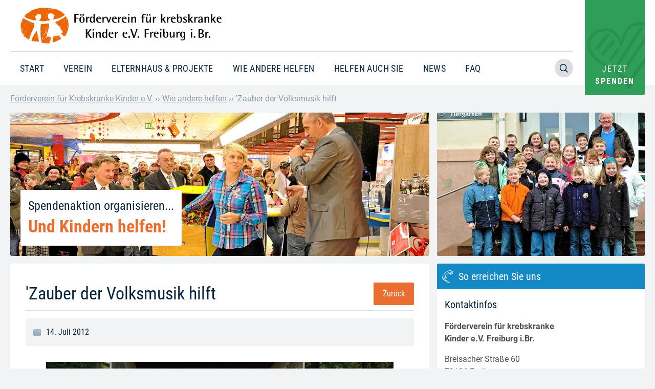

--- FILE ---
content_type: text/html; charset=UTF-8
request_url: https://www.helfen-hilft.de/wie-andere-helfen/zauber-der-volksmusik-hilft/
body_size: 23446
content:
<!DOCTYPE html><html lang="de" ><head><meta charset="UTF-8"><meta name="viewport" content="width=device-width, initial-scale=1.0"><meta name='robots' content='index, follow, max-image-preview:large, max-snippet:-1, max-video-preview:-1' /><title>&#039;Zauber der Volksmusik hilft - Förderverein für krebskranke Kinder Freiburg e. V.</title><meta name="description" content="1.050 € aus Zuschauerspenden gehen an den Förderverein krebskranker Kinder in Freiburg. Diese Summe kam beim Stadtgartenkonzert &#039;Zauber der Volksmusik&#039; der Original Mooswälder Musikanten und den Oberkircher Herzbuben im August zusammen. Die Musiker verzichteten dabei auf eine Gage. Anstelle von Eintritt wurde um eine freiwillige Spende gebeten. Vorstandsmitglied Bernd Rendler (Mitte) bedankte sich bei den Musikern Klaus Hils, Wolfgang Roll, Hanne Roll,Emil Bohnert(v.l.) für die großzügige Spende und sprach eine Einladung zum Besuch des Elternhauses in Freiburg aus. Die Musiker waren bereits im vergangen Jahr für die krebskranken Kinder in Freiburg aktiv." /><link rel="canonical" href="https://www.helfen-hilft.de/wie-andere-helfen/zauber-der-volksmusik-hilft/" /><meta property="og:locale" content="de_DE" /><meta property="og:type" content="article" /><meta property="og:title" content="&#039;Zauber der Volksmusik hilft - Förderverein für krebskranke Kinder Freiburg e. V." /><meta property="og:description" content="1.050 € aus Zuschauerspenden gehen an den Förderverein krebskranker Kinder in Freiburg. Diese Summe kam beim Stadtgartenkonzert &#039;Zauber der Volksmusik&#039; der Original Mooswälder Musikanten und den Oberkircher Herzbuben im August zusammen. Die Musiker verzichteten dabei auf eine Gage. Anstelle von Eintritt wurde um eine freiwillige Spende gebeten. Vorstandsmitglied Bernd Rendler (Mitte) bedankte sich bei den Musikern Klaus Hils, Wolfgang Roll, Hanne Roll,Emil Bohnert(v.l.) für die großzügige Spende und sprach eine Einladung zum Besuch des Elternhauses in Freiburg aus. Die Musiker waren bereits im vergangen Jahr für die krebskranken Kinder in Freiburg aktiv." /><meta property="og:url" content="https://www.helfen-hilft.de/wie-andere-helfen/zauber-der-volksmusik-hilft/" /><meta property="og:site_name" content="Förderverein für krebskranke Kinder Freiburg e. V." /><meta property="article:published_time" content="2012-07-14T06:34:00+00:00" /><meta property="article:modified_time" content="2021-08-10T06:36:08+00:00" /><meta property="og:image" content="https://www.helfen-hilft.de/app/uploads/2021/08/Mooswaelder-Spende-2.jpg" /><meta property="og:image:width" content="859" /><meta property="og:image:height" content="572" /><meta property="og:image:type" content="image/jpeg" /><meta name="author" content="Elke Bleile" /><meta name="twitter:card" content="summary_large_image" /><meta name="twitter:label1" content="Verfasst von" /><meta name="twitter:data1" content="Elke Bleile" /><meta name="twitter:label2" content="Geschätzte Lesezeit" /><meta name="twitter:data2" content="1 Minute" /> <script type="application/ld+json" class="yoast-schema-graph">{"@context":"https://schema.org","@graph":[{"@type":"Article","@id":"https://www.helfen-hilft.de/wie-andere-helfen/zauber-der-volksmusik-hilft/#article","isPartOf":{"@id":"https://www.helfen-hilft.de/wie-andere-helfen/zauber-der-volksmusik-hilft/"},"author":{"name":"Elke Bleile","@id":"https://www.helfen-hilft.de/#/schema/person/3356457acd66967a170da36b6bdd6a83"},"headline":"'Zauber der Volksmusik hilft","datePublished":"2012-07-14T06:34:00+00:00","dateModified":"2021-08-10T06:36:08+00:00","mainEntityOfPage":{"@id":"https://www.helfen-hilft.de/wie-andere-helfen/zauber-der-volksmusik-hilft/"},"wordCount":103,"publisher":{"@id":"https://www.helfen-hilft.de/#organization"},"image":{"@id":"https://www.helfen-hilft.de/wie-andere-helfen/zauber-der-volksmusik-hilft/#primaryimage"},"thumbnailUrl":"https://www.helfen-hilft.de/app/uploads/2021/08/Mooswaelder-Spende-2.jpg","inLanguage":"de"},{"@type":"WebPage","@id":"https://www.helfen-hilft.de/wie-andere-helfen/zauber-der-volksmusik-hilft/","url":"https://www.helfen-hilft.de/wie-andere-helfen/zauber-der-volksmusik-hilft/","name":"'Zauber der Volksmusik hilft - Förderverein für krebskranke Kinder Freiburg e. V.","isPartOf":{"@id":"https://www.helfen-hilft.de/#website"},"primaryImageOfPage":{"@id":"https://www.helfen-hilft.de/wie-andere-helfen/zauber-der-volksmusik-hilft/#primaryimage"},"image":{"@id":"https://www.helfen-hilft.de/wie-andere-helfen/zauber-der-volksmusik-hilft/#primaryimage"},"thumbnailUrl":"https://www.helfen-hilft.de/app/uploads/2021/08/Mooswaelder-Spende-2.jpg","datePublished":"2012-07-14T06:34:00+00:00","dateModified":"2021-08-10T06:36:08+00:00","description":"1.050 € aus Zuschauerspenden gehen an den Förderverein krebskranker Kinder in Freiburg. Diese Summe kam beim Stadtgartenkonzert 'Zauber der Volksmusik' der Original Mooswälder Musikanten und den Oberkircher Herzbuben im August zusammen. Die Musiker verzichteten dabei auf eine Gage. Anstelle von Eintritt wurde um eine freiwillige Spende gebeten. Vorstandsmitglied Bernd Rendler (Mitte) bedankte sich bei den Musikern Klaus Hils, Wolfgang Roll, Hanne Roll,Emil Bohnert(v.l.) für die großzügige Spende und sprach eine Einladung zum Besuch des Elternhauses in Freiburg aus. Die Musiker waren bereits im vergangen Jahr für die krebskranken Kinder in Freiburg aktiv.","breadcrumb":{"@id":"https://www.helfen-hilft.de/wie-andere-helfen/zauber-der-volksmusik-hilft/#breadcrumb"},"inLanguage":"de","potentialAction":[{"@type":"ReadAction","target":["https://www.helfen-hilft.de/wie-andere-helfen/zauber-der-volksmusik-hilft/"]}]},{"@type":"ImageObject","inLanguage":"de","@id":"https://www.helfen-hilft.de/wie-andere-helfen/zauber-der-volksmusik-hilft/#primaryimage","url":"https://www.helfen-hilft.de/app/uploads/2021/08/Mooswaelder-Spende-2.jpg","contentUrl":"https://www.helfen-hilft.de/app/uploads/2021/08/Mooswaelder-Spende-2.jpg","width":859,"height":572},{"@type":"BreadcrumbList","@id":"https://www.helfen-hilft.de/wie-andere-helfen/zauber-der-volksmusik-hilft/#breadcrumb","itemListElement":[{"@type":"ListItem","position":1,"name":"Home","item":"https://www.helfen-hilft.de/"},{"@type":"ListItem","position":2,"name":"'Zauber der Volksmusik hilft"}]},{"@type":"WebSite","@id":"https://www.helfen-hilft.de/#website","url":"https://www.helfen-hilft.de/","name":"Förderverein für krebskranke Kinder Freiburg e. V.","description":"Helfen Hilft","publisher":{"@id":"https://www.helfen-hilft.de/#organization"},"potentialAction":[{"@type":"SearchAction","target":{"@type":"EntryPoint","urlTemplate":"https://www.helfen-hilft.de/?s={search_term_string}"},"query-input":{"@type":"PropertyValueSpecification","valueRequired":true,"valueName":"search_term_string"}}],"inLanguage":"de"},{"@type":"Organization","@id":"https://www.helfen-hilft.de/#organization","name":"Förderverein für Krebskranke Kinder e.V.","alternateName":"Helfen Hilft","url":"https://www.helfen-hilft.de/","logo":{"@type":"ImageObject","inLanguage":"de","@id":"https://www.helfen-hilft.de/#/schema/logo/image/","url":"https://www.helfen-hilft.de/app/uploads/2021/09/favicon.png","contentUrl":"https://www.helfen-hilft.de/app/uploads/2021/09/favicon.png","width":512,"height":512,"caption":"Förderverein für Krebskranke Kinder e.V."},"image":{"@id":"https://www.helfen-hilft.de/#/schema/logo/image/"}},{"@type":"Person","@id":"https://www.helfen-hilft.de/#/schema/person/3356457acd66967a170da36b6bdd6a83","name":"Elke Bleile"}]}</script> <link href='https://fonts.gstatic.com' crossorigin rel='preconnect' /><link rel="alternate" type="application/rss+xml" title="Förderverein für krebskranke Kinder Freiburg e. V. &raquo; &#039;Zauber der Volksmusik hilft-Kommentar-Feed" href="https://www.helfen-hilft.de/wie-andere-helfen/zauber-der-volksmusik-hilft/feed/" /><link rel="alternate" title="oEmbed (JSON)" type="application/json+oembed" href="https://www.helfen-hilft.de/wp-json/oembed/1.0/embed?url=https%3A%2F%2Fwww.helfen-hilft.de%2Fwie-andere-helfen%2Fzauber-der-volksmusik-hilft%2F" /><link rel="alternate" title="oEmbed (XML)" type="text/xml+oembed" href="https://www.helfen-hilft.de/wp-json/oembed/1.0/embed?url=https%3A%2F%2Fwww.helfen-hilft.de%2Fwie-andere-helfen%2Fzauber-der-volksmusik-hilft%2F&#038;format=xml" /><style id='wp-img-auto-sizes-contain-inline-css' type='text/css'>img:is([sizes=auto i],[sizes^="auto," i]){contain-intrinsic-size:3000px 1500px}</style><style id='wp-block-library-inline-css' type='text/css'>:root{--wp-block-synced-color:#7a00df;--wp-block-synced-color--rgb:122,0,223;--wp-bound-block-color:var(--wp-block-synced-color);--wp-editor-canvas-background:#ddd;--wp-admin-theme-color:#007cba;--wp-admin-theme-color--rgb:0,124,186;--wp-admin-theme-color-darker-10:#006ba1;--wp-admin-theme-color-darker-10--rgb:0,107,160.5;--wp-admin-theme-color-darker-20:#005a87;--wp-admin-theme-color-darker-20--rgb:0,90,135;--wp-admin-border-width-focus:2px}@media (min-resolution:192dpi){:root{--wp-admin-border-width-focus:1.5px}}.wp-element-button{cursor:pointer}:root .has-very-light-gray-background-color{background-color:#eee}:root .has-very-dark-gray-background-color{background-color:#313131}:root .has-very-light-gray-color{color:#eee}:root .has-very-dark-gray-color{color:#313131}:root .has-vivid-green-cyan-to-vivid-cyan-blue-gradient-background{background:linear-gradient(135deg,#00d084,#0693e3)}:root .has-purple-crush-gradient-background{background:linear-gradient(135deg,#34e2e4,#4721fb 50%,#ab1dfe)}:root .has-hazy-dawn-gradient-background{background:linear-gradient(135deg,#faaca8,#dad0ec)}:root .has-subdued-olive-gradient-background{background:linear-gradient(135deg,#fafae1,#67a671)}:root .has-atomic-cream-gradient-background{background:linear-gradient(135deg,#fdd79a,#004a59)}:root .has-nightshade-gradient-background{background:linear-gradient(135deg,#330968,#31cdcf)}:root .has-midnight-gradient-background{background:linear-gradient(135deg,#020381,#2874fc)}:root{--wp--preset--font-size--normal:16px;--wp--preset--font-size--huge:42px}.has-regular-font-size{font-size:1em}.has-larger-font-size{font-size:2.625em}.has-normal-font-size{font-size:var(--wp--preset--font-size--normal)}.has-huge-font-size{font-size:var(--wp--preset--font-size--huge)}.has-text-align-center{text-align:center}.has-text-align-left{text-align:left}.has-text-align-right{text-align:right}.has-fit-text{white-space:nowrap!important}#end-resizable-editor-section{display:none}.aligncenter{clear:both}.items-justified-left{justify-content:flex-start}.items-justified-center{justify-content:center}.items-justified-right{justify-content:flex-end}.items-justified-space-between{justify-content:space-between}.screen-reader-text{border:0;clip-path:inset(50%);height:1px;margin:-1px;overflow:hidden;padding:0;position:absolute;width:1px;word-wrap:normal!important}.screen-reader-text:focus{background-color:#ddd;clip-path:none;color:#444;display:block;font-size:1em;height:auto;left:5px;line-height:normal;padding:15px 23px 14px;text-decoration:none;top:5px;width:auto;z-index:100000}html :where(.has-border-color){border-style:solid}html :where([style*=border-top-color]){border-top-style:solid}html :where([style*=border-right-color]){border-right-style:solid}html :where([style*=border-bottom-color]){border-bottom-style:solid}html :where([style*=border-left-color]){border-left-style:solid}html :where([style*=border-width]){border-style:solid}html :where([style*=border-top-width]){border-top-style:solid}html :where([style*=border-right-width]){border-right-style:solid}html :where([style*=border-bottom-width]){border-bottom-style:solid}html :where([style*=border-left-width]){border-left-style:solid}html :where(img[class*=wp-image-]){height:auto;max-width:100%}:where(figure){margin:0 0 1em}html :where(.is-position-sticky){--wp-admin--admin-bar--position-offset:var(--wp-admin--admin-bar--height,0)}@media screen and (max-width:600px){html :where(.is-position-sticky){--wp-admin--admin-bar--position-offset:0}}</style><style id='wp-block-image-inline-css' type='text/css'>.wp-block-image>a,.wp-block-image>figure>a{display:inline-block}.wp-block-image img{box-sizing:border-box;height:auto;max-width:100%;vertical-align:bottom}@media not (prefers-reduced-motion){.wp-block-image img.hide{visibility:hidden}.wp-block-image img.show{animation:show-content-image .4s}}.wp-block-image[style*=border-radius] img,.wp-block-image[style*=border-radius]>a{border-radius:inherit}.wp-block-image.has-custom-border img{box-sizing:border-box}.wp-block-image.aligncenter{text-align:center}.wp-block-image.alignfull>a,.wp-block-image.alignwide>a{width:100%}.wp-block-image.alignfull img,.wp-block-image.alignwide img{height:auto;width:100%}.wp-block-image .aligncenter,.wp-block-image .alignleft,.wp-block-image .alignright,.wp-block-image.aligncenter,.wp-block-image.alignleft,.wp-block-image.alignright{display:table}.wp-block-image .aligncenter>figcaption,.wp-block-image .alignleft>figcaption,.wp-block-image .alignright>figcaption,.wp-block-image.aligncenter>figcaption,.wp-block-image.alignleft>figcaption,.wp-block-image.alignright>figcaption{caption-side:bottom;display:table-caption}.wp-block-image .alignleft{float:left;margin:.5em 1em .5em 0}.wp-block-image .alignright{float:right;margin:.5em 0 .5em 1em}.wp-block-image .aligncenter{margin-left:auto;margin-right:auto}.wp-block-image :where(figcaption){margin-bottom:1em;margin-top:.5em}.wp-block-image.is-style-circle-mask img{border-radius:9999px}@supports ((-webkit-mask-image:none) or (mask-image:none)) or (-webkit-mask-image:none){.wp-block-image.is-style-circle-mask img{border-radius:0;-webkit-mask-image:url('data:image/svg+xml;utf8,<svg viewBox="0 0 100 100" xmlns="http://www.w3.org/2000/svg"><circle cx="50" cy="50" r="50"/></svg>');mask-image:url('data:image/svg+xml;utf8,<svg viewBox="0 0 100 100" xmlns="http://www.w3.org/2000/svg"><circle cx="50" cy="50" r="50"/></svg>');mask-mode:alpha;-webkit-mask-position:center;mask-position:center;-webkit-mask-repeat:no-repeat;mask-repeat:no-repeat;-webkit-mask-size:contain;mask-size:contain}}:root :where(.wp-block-image.is-style-rounded img,.wp-block-image .is-style-rounded img){border-radius:9999px}.wp-block-image figure{margin:0}.wp-lightbox-container{display:flex;flex-direction:column;position:relative}.wp-lightbox-container img{cursor:zoom-in}.wp-lightbox-container img:hover+button{opacity:1}.wp-lightbox-container button{align-items:center;backdrop-filter:blur(16px) saturate(180%);background-color:#5a5a5a40;border:none;border-radius:4px;cursor:zoom-in;display:flex;height:20px;justify-content:center;opacity:0;padding:0;position:absolute;right:16px;text-align:center;top:16px;width:20px;z-index:100}@media not (prefers-reduced-motion){.wp-lightbox-container button{transition:opacity .2s ease}}.wp-lightbox-container button:focus-visible{outline:3px auto #5a5a5a40;outline:3px auto -webkit-focus-ring-color;outline-offset:3px}.wp-lightbox-container button:hover{cursor:pointer;opacity:1}.wp-lightbox-container button:focus{opacity:1}.wp-lightbox-container button:focus,.wp-lightbox-container button:hover,.wp-lightbox-container button:not(:hover):not(:active):not(.has-background){background-color:#5a5a5a40;border:none}.wp-lightbox-overlay{box-sizing:border-box;cursor:zoom-out;height:100vh;left:0;overflow:hidden;position:fixed;top:0;visibility:hidden;width:100%;z-index:100000}.wp-lightbox-overlay .close-button{align-items:center;cursor:pointer;display:flex;justify-content:center;min-height:40px;min-width:40px;padding:0;position:absolute;right:calc(env(safe-area-inset-right) + 16px);top:calc(env(safe-area-inset-top) + 16px);z-index:5000000}.wp-lightbox-overlay .close-button:focus,.wp-lightbox-overlay .close-button:hover,.wp-lightbox-overlay .close-button:not(:hover):not(:active):not(.has-background){background:none;border:none}.wp-lightbox-overlay .lightbox-image-container{height:var(--wp--lightbox-container-height);left:50%;overflow:hidden;position:absolute;top:50%;transform:translate(-50%,-50%);transform-origin:top left;width:var(--wp--lightbox-container-width);z-index:9999999999}.wp-lightbox-overlay .wp-block-image{align-items:center;box-sizing:border-box;display:flex;height:100%;justify-content:center;margin:0;position:relative;transform-origin:0 0;width:100%;z-index:3000000}.wp-lightbox-overlay .wp-block-image img{height:var(--wp--lightbox-image-height);min-height:var(--wp--lightbox-image-height);min-width:var(--wp--lightbox-image-width);width:var(--wp--lightbox-image-width)}.wp-lightbox-overlay .wp-block-image figcaption{display:none}.wp-lightbox-overlay button{background:none;border:none}.wp-lightbox-overlay .scrim{background-color:#fff;height:100%;opacity:.9;position:absolute;width:100%;z-index:2000000}.wp-lightbox-overlay.active{visibility:visible}@media not (prefers-reduced-motion){.wp-lightbox-overlay.active{animation:turn-on-visibility .25s both}.wp-lightbox-overlay.active img{animation:turn-on-visibility .35s both}.wp-lightbox-overlay.show-closing-animation:not(.active){animation:turn-off-visibility .35s both}.wp-lightbox-overlay.show-closing-animation:not(.active) img{animation:turn-off-visibility .25s both}.wp-lightbox-overlay.zoom.active{animation:none;opacity:1;visibility:visible}.wp-lightbox-overlay.zoom.active .lightbox-image-container{animation:lightbox-zoom-in .4s}.wp-lightbox-overlay.zoom.active .lightbox-image-container img{animation:none}.wp-lightbox-overlay.zoom.active .scrim{animation:turn-on-visibility .4s forwards}.wp-lightbox-overlay.zoom.show-closing-animation:not(.active){animation:none}.wp-lightbox-overlay.zoom.show-closing-animation:not(.active) .lightbox-image-container{animation:lightbox-zoom-out .4s}.wp-lightbox-overlay.zoom.show-closing-animation:not(.active) .lightbox-image-container img{animation:none}.wp-lightbox-overlay.zoom.show-closing-animation:not(.active) .scrim{animation:turn-off-visibility .4s forwards}}@keyframes show-content-image{0%{visibility:hidden}99%{visibility:hidden}to{visibility:visible}}@keyframes turn-on-visibility{0%{opacity:0}to{opacity:1}}@keyframes turn-off-visibility{0%{opacity:1;visibility:visible}99%{opacity:0;visibility:visible}to{opacity:0;visibility:hidden}}@keyframes lightbox-zoom-in{0%{transform:translate(calc((-100vw + var(--wp--lightbox-scrollbar-width))/2 + var(--wp--lightbox-initial-left-position)),calc(-50vh + var(--wp--lightbox-initial-top-position))) scale(var(--wp--lightbox-scale))}to{transform:translate(-50%,-50%) scale(1)}}@keyframes lightbox-zoom-out{0%{transform:translate(-50%,-50%) scale(1);visibility:visible}99%{visibility:visible}to{transform:translate(calc((-100vw + var(--wp--lightbox-scrollbar-width))/2 + var(--wp--lightbox-initial-left-position)),calc(-50vh + var(--wp--lightbox-initial-top-position))) scale(var(--wp--lightbox-scale));visibility:hidden}}</style><style id='wp-block-paragraph-inline-css' type='text/css'>.is-small-text{font-size:.875em}.is-regular-text{font-size:1em}.is-large-text{font-size:2.25em}.is-larger-text{font-size:3em}.has-drop-cap:not(:focus):first-letter{float:left;font-size:8.4em;font-style:normal;font-weight:100;line-height:.68;margin:.05em .1em 0 0;text-transform:uppercase}body.rtl .has-drop-cap:not(:focus):first-letter{float:none;margin-left:.1em}p.has-drop-cap.has-background{overflow:hidden}:root :where(p.has-background){padding:1.25em 2.375em}:where(p.has-text-color:not(.has-link-color)) a{color:inherit}p.has-text-align-left[style*="writing-mode:vertical-lr"],p.has-text-align-right[style*="writing-mode:vertical-rl"]{rotate:180deg}</style><style id='global-styles-inline-css' type='text/css'>:root{--wp--preset--aspect-ratio--square:1;--wp--preset--aspect-ratio--4-3:4/3;--wp--preset--aspect-ratio--3-4:3/4;--wp--preset--aspect-ratio--3-2:3/2;--wp--preset--aspect-ratio--2-3:2/3;--wp--preset--aspect-ratio--16-9:16/9;--wp--preset--aspect-ratio--9-16:9/16;--wp--preset--color--black:#000000;--wp--preset--color--cyan-bluish-gray:#abb8c3;--wp--preset--color--white:#ffffff;--wp--preset--color--pale-pink:#f78da7;--wp--preset--color--vivid-red:#cf2e2e;--wp--preset--color--luminous-vivid-orange:#ff6900;--wp--preset--color--luminous-vivid-amber:#fcb900;--wp--preset--color--light-green-cyan:#7bdcb5;--wp--preset--color--vivid-green-cyan:#00d084;--wp--preset--color--pale-cyan-blue:#8ed1fc;--wp--preset--color--vivid-cyan-blue:#0693e3;--wp--preset--color--vivid-purple:#9b51e0;--wp--preset--color--primary:#ea6e2f;--wp--preset--color--secondary:#1389c6;--wp--preset--color--tertiary:#d44120;--wp--preset--color--spenden-green:#2f9e58;--wp--preset--color--headline-dark-blue:#07243d;--wp--preset--color--background-grey:#f2f3f5;--wp--preset--gradient--vivid-cyan-blue-to-vivid-purple:linear-gradient(135deg,rgb(6,147,227) 0%,rgb(155,81,224) 100%);--wp--preset--gradient--light-green-cyan-to-vivid-green-cyan:linear-gradient(135deg,rgb(122,220,180) 0%,rgb(0,208,130) 100%);--wp--preset--gradient--luminous-vivid-amber-to-luminous-vivid-orange:linear-gradient(135deg,rgb(252,185,0) 0%,rgb(255,105,0) 100%);--wp--preset--gradient--luminous-vivid-orange-to-vivid-red:linear-gradient(135deg,rgb(255,105,0) 0%,rgb(207,46,46) 100%);--wp--preset--gradient--very-light-gray-to-cyan-bluish-gray:linear-gradient(135deg,rgb(238,238,238) 0%,rgb(169,184,195) 100%);--wp--preset--gradient--cool-to-warm-spectrum:linear-gradient(135deg,rgb(74,234,220) 0%,rgb(151,120,209) 20%,rgb(207,42,186) 40%,rgb(238,44,130) 60%,rgb(251,105,98) 80%,rgb(254,248,76) 100%);--wp--preset--gradient--blush-light-purple:linear-gradient(135deg,rgb(255,206,236) 0%,rgb(152,150,240) 100%);--wp--preset--gradient--blush-bordeaux:linear-gradient(135deg,rgb(254,205,165) 0%,rgb(254,45,45) 50%,rgb(107,0,62) 100%);--wp--preset--gradient--luminous-dusk:linear-gradient(135deg,rgb(255,203,112) 0%,rgb(199,81,192) 50%,rgb(65,88,208) 100%);--wp--preset--gradient--pale-ocean:linear-gradient(135deg,rgb(255,245,203) 0%,rgb(182,227,212) 50%,rgb(51,167,181) 100%);--wp--preset--gradient--electric-grass:linear-gradient(135deg,rgb(202,248,128) 0%,rgb(113,206,126) 100%);--wp--preset--gradient--midnight:linear-gradient(135deg,rgb(2,3,129) 0%,rgb(40,116,252) 100%);--wp--preset--font-size--small:13px;--wp--preset--font-size--medium:20px;--wp--preset--font-size--large:36px;--wp--preset--font-size--x-large:42px;--wp--preset--spacing--20:0.44rem;--wp--preset--spacing--30:0.67rem;--wp--preset--spacing--40:1rem;--wp--preset--spacing--50:1.5rem;--wp--preset--spacing--60:2.25rem;--wp--preset--spacing--70:3.38rem;--wp--preset--spacing--80:5.06rem;--wp--preset--shadow--natural:6px 6px 9px rgba(0, 0, 0, 0.2);--wp--preset--shadow--deep:12px 12px 50px rgba(0, 0, 0, 0.4);--wp--preset--shadow--sharp:6px 6px 0px rgba(0, 0, 0, 0.2);--wp--preset--shadow--outlined:6px 6px 0px -3px rgb(255, 255, 255), 6px 6px rgb(0, 0, 0);--wp--preset--shadow--crisp:6px 6px 0px rgb(0, 0, 0)}:where(.is-layout-flex){gap:.5em}:where(.is-layout-grid){gap:.5em}body .is-layout-flex{display:flex}.is-layout-flex{flex-wrap:wrap;align-items:center}.is-layout-flex>:is(*,div){margin:0}body .is-layout-grid{display:grid}.is-layout-grid>:is(*,div){margin:0}:where(.wp-block-columns.is-layout-flex){gap:2em}:where(.wp-block-columns.is-layout-grid){gap:2em}:where(.wp-block-post-template.is-layout-flex){gap:1.25em}:where(.wp-block-post-template.is-layout-grid){gap:1.25em}.has-black-color{color:var(--wp--preset--color--black)!important}.has-cyan-bluish-gray-color{color:var(--wp--preset--color--cyan-bluish-gray)!important}.has-white-color{color:var(--wp--preset--color--white)!important}.has-pale-pink-color{color:var(--wp--preset--color--pale-pink)!important}.has-vivid-red-color{color:var(--wp--preset--color--vivid-red)!important}.has-luminous-vivid-orange-color{color:var(--wp--preset--color--luminous-vivid-orange)!important}.has-luminous-vivid-amber-color{color:var(--wp--preset--color--luminous-vivid-amber)!important}.has-light-green-cyan-color{color:var(--wp--preset--color--light-green-cyan)!important}.has-vivid-green-cyan-color{color:var(--wp--preset--color--vivid-green-cyan)!important}.has-pale-cyan-blue-color{color:var(--wp--preset--color--pale-cyan-blue)!important}.has-vivid-cyan-blue-color{color:var(--wp--preset--color--vivid-cyan-blue)!important}.has-vivid-purple-color{color:var(--wp--preset--color--vivid-purple)!important}.has-black-background-color{background-color:var(--wp--preset--color--black)!important}.has-cyan-bluish-gray-background-color{background-color:var(--wp--preset--color--cyan-bluish-gray)!important}.has-white-background-color{background-color:var(--wp--preset--color--white)!important}.has-pale-pink-background-color{background-color:var(--wp--preset--color--pale-pink)!important}.has-vivid-red-background-color{background-color:var(--wp--preset--color--vivid-red)!important}.has-luminous-vivid-orange-background-color{background-color:var(--wp--preset--color--luminous-vivid-orange)!important}.has-luminous-vivid-amber-background-color{background-color:var(--wp--preset--color--luminous-vivid-amber)!important}.has-light-green-cyan-background-color{background-color:var(--wp--preset--color--light-green-cyan)!important}.has-vivid-green-cyan-background-color{background-color:var(--wp--preset--color--vivid-green-cyan)!important}.has-pale-cyan-blue-background-color{background-color:var(--wp--preset--color--pale-cyan-blue)!important}.has-vivid-cyan-blue-background-color{background-color:var(--wp--preset--color--vivid-cyan-blue)!important}.has-vivid-purple-background-color{background-color:var(--wp--preset--color--vivid-purple)!important}.has-black-border-color{border-color:var(--wp--preset--color--black)!important}.has-cyan-bluish-gray-border-color{border-color:var(--wp--preset--color--cyan-bluish-gray)!important}.has-white-border-color{border-color:var(--wp--preset--color--white)!important}.has-pale-pink-border-color{border-color:var(--wp--preset--color--pale-pink)!important}.has-vivid-red-border-color{border-color:var(--wp--preset--color--vivid-red)!important}.has-luminous-vivid-orange-border-color{border-color:var(--wp--preset--color--luminous-vivid-orange)!important}.has-luminous-vivid-amber-border-color{border-color:var(--wp--preset--color--luminous-vivid-amber)!important}.has-light-green-cyan-border-color{border-color:var(--wp--preset--color--light-green-cyan)!important}.has-vivid-green-cyan-border-color{border-color:var(--wp--preset--color--vivid-green-cyan)!important}.has-pale-cyan-blue-border-color{border-color:var(--wp--preset--color--pale-cyan-blue)!important}.has-vivid-cyan-blue-border-color{border-color:var(--wp--preset--color--vivid-cyan-blue)!important}.has-vivid-purple-border-color{border-color:var(--wp--preset--color--vivid-purple)!important}.has-vivid-cyan-blue-to-vivid-purple-gradient-background{background:var(--wp--preset--gradient--vivid-cyan-blue-to-vivid-purple)!important}.has-light-green-cyan-to-vivid-green-cyan-gradient-background{background:var(--wp--preset--gradient--light-green-cyan-to-vivid-green-cyan)!important}.has-luminous-vivid-amber-to-luminous-vivid-orange-gradient-background{background:var(--wp--preset--gradient--luminous-vivid-amber-to-luminous-vivid-orange)!important}.has-luminous-vivid-orange-to-vivid-red-gradient-background{background:var(--wp--preset--gradient--luminous-vivid-orange-to-vivid-red)!important}.has-very-light-gray-to-cyan-bluish-gray-gradient-background{background:var(--wp--preset--gradient--very-light-gray-to-cyan-bluish-gray)!important}.has-cool-to-warm-spectrum-gradient-background{background:var(--wp--preset--gradient--cool-to-warm-spectrum)!important}.has-blush-light-purple-gradient-background{background:var(--wp--preset--gradient--blush-light-purple)!important}.has-blush-bordeaux-gradient-background{background:var(--wp--preset--gradient--blush-bordeaux)!important}.has-luminous-dusk-gradient-background{background:var(--wp--preset--gradient--luminous-dusk)!important}.has-pale-ocean-gradient-background{background:var(--wp--preset--gradient--pale-ocean)!important}.has-electric-grass-gradient-background{background:var(--wp--preset--gradient--electric-grass)!important}.has-midnight-gradient-background{background:var(--wp--preset--gradient--midnight)!important}.has-small-font-size{font-size:var(--wp--preset--font-size--small)!important}.has-medium-font-size{font-size:var(--wp--preset--font-size--medium)!important}.has-large-font-size{font-size:var(--wp--preset--font-size--large)!important}.has-x-large-font-size{font-size:var(--wp--preset--font-size--x-large)!important}</style><style id='classic-theme-styles-inline-css' type='text/css'>
/*! This file is auto-generated */
.wp-block-button__link{color:#fff;background-color:#32373c;border-radius:9999px;box-shadow:none;text-decoration:none;padding:calc(.667em + 2px) calc(1.333em + 2px);font-size:1.125em}.wp-block-file__button{background:#32373c;color:#fff;text-decoration:none}</style><link data-minify="1" rel='stylesheet' id='fonts-main-css' href='https://www.helfen-hilft.de/app/cache/min/1/app/plugins/custom-scripts54/assets/css/fonts-d5b84690ed866fc9f0f360e2ea4540fd.css' type='text/css' media='all' /><link rel='stylesheet' id='swiper-js-css-css' href='https://www.helfen-hilft.de/app/plugins/custom-scripts54//assets/css/swiper-bundle.min.css?ver=2.3.4' type='text/css' media='all' /><link data-minify="1" rel='stylesheet' id='oxygen-css' href='https://www.helfen-hilft.de/app/cache/min/1/app/plugins/oxygen/component-framework/oxygen-8d121205f30ec41a9eefbf2b93389626.css' type='text/css' media='all' /><link data-minify="1" rel='stylesheet' id='borlabs-cookie-css' href='https://www.helfen-hilft.de/app/cache/min/1/app/cache/borlabs-cookie/borlabs-cookie_1_de-b6719a43bcb94a27df99706a780083a3.css' type='text/css' media='all' /> <script type="text/javascript" src="https://www.helfen-hilft.de/wp-includes/js/jquery/jquery.min.js?ver=3.7.1" id="jquery-core-js"></script> <script type="text/javascript" id="borlabs-cookie-prioritize-js-extra">/* <![CDATA[ */ var borlabsCookiePrioritized = {"domain":"www.helfen-hilft.de","path":"/","version":"1","bots":"1","optInJS":{"statistics":{"google-analytics":"[base64]"}}};
//# sourceURL=borlabs-cookie-prioritize-js-extra /* ]]> */</script> <script type="text/javascript" src="https://www.helfen-hilft.de/app/plugins/borlabs-cookie/assets/javascript/borlabs-cookie-prioritize.min.js?ver=2.3.6" id="borlabs-cookie-prioritize-js"></script> <link rel="https://api.w.org/" href="https://www.helfen-hilft.de/wp-json/" /><link rel="alternate" title="JSON" type="application/json" href="https://www.helfen-hilft.de/wp-json/wp/v2/posts/1187" /><link rel="EditURI" type="application/rsd+xml" title="RSD" href="https://www.helfen-hilft.de/xmlrpc.php?rsd" /><meta name="generator" content="WordPress 6.9" /><link rel='shortlink' href='https://www.helfen-hilft.de/?p=1187' /><link rel="canonical" href="https://www.helfen-hilft.de/wie-andere-helfen/zauber-der-volksmusik-hilft/"><link rel="icon" href="https://www.helfen-hilft.de/app/uploads/2021/09/cropped-favicon-32x32.png" sizes="32x32" /><link rel="icon" href="https://www.helfen-hilft.de/app/uploads/2021/09/cropped-favicon-192x192.png" sizes="192x192" /><link rel="apple-touch-icon" href="https://www.helfen-hilft.de/app/uploads/2021/09/cropped-favicon-180x180.png" /><meta name="msapplication-TileImage" content="https://www.helfen-hilft.de/app/uploads/2021/09/cropped-favicon-270x270.png" /><link data-minify="1" rel='stylesheet' id='oxygen-cache-324-css' href='https://www.helfen-hilft.de/app/cache/min/1/app/uploads/oxygen/css/324-10b6f9f58c3f3448a3d879ae983b2faa.css' type='text/css' media='all' /><link data-minify="1" rel='stylesheet' id='oxygen-cache-25-css' href='https://www.helfen-hilft.de/app/cache/min/1/app/uploads/oxygen/css/25-8ab9a895eb6b227345bd0ee296bb25d7.css' type='text/css' media='all' /><link data-minify="1" rel='stylesheet' id='oxygen-cache-39-css' href='https://www.helfen-hilft.de/app/cache/min/1/app/uploads/oxygen/css/39-d558b8105b4a88bfd822e9ec5b371d64.css' type='text/css' media='all' /><link data-minify="1" rel='stylesheet' id='oxygen-cache-346-css' href='https://www.helfen-hilft.de/app/cache/min/1/app/uploads/oxygen/css/346-a492e68cc773505ff3ed73886e358c1f.css' type='text/css' media='all' /><link data-minify="1" rel='stylesheet' id='oxygen-universal-styles-css' href='https://www.helfen-hilft.de/app/cache/min/1/app/uploads/oxygen/css/universal-0a3439b07588a184358d10d0426ffda2.css' type='text/css' media='all' /></head><body class="wp-singular post-template-default single single-post postid-1187 single-format-standard wp-custom-logo wp-theme-oxygen-is-not-a-theme wp-embed-responsive oxygen-body" ><header id="main-header" class=" ct-section" ><div class="ct-section-inner-wrap"><div id="main-header-wrapper" class="ct-div-block " ><div id="header-top" class="ct-div-block" ><a id="link-9-25" class="ct-link" href="/" ><img id="main-logo" alt="" src="https://www.helfen-hilft.de/app/uploads/2021/09/logo-foerd-fuer-krebskranke-kinder-freiburg-laenglich.svg" class="ct-image"/></a></div><div id="header-navi-wrapper" class="ct-div-block" ><div id="desktop-navi-wrapper" class="ct-div-block" ><div id="menu-wrap-cb" class="ct-code-block" ><nav class="oxy-nav-menu2 helfen-hilft-menu" id="mainmenu"><div class="menu-main-container"><ul id="menu-main" class="menu"><li class=' menu-item menu-item-type-post_type menu-item-object-page menu-item-home'><a href="https://www.helfen-hilft.de/" class="helfen-hilft-menu-item-title">Start</a></li><li class=' menu-item menu-item-type-post_type menu-item-object-page menu-item-has-children'><a href="https://www.helfen-hilft.de/der-verein/" class="helfen-hilft-menu-item-title">Verein</a><span class="sub-menu-wrapper"><ul class='sub-menu helfen-hilft-custom-sub-menu'><li class=' menu-item menu-item-type-post_type menu-item-object-page'><a href="https://www.helfen-hilft.de/der-verein/infos-zum-verein/" title="Infos zum Verein" class="helfen-hilft-menu-item-image"><img src="https://www.helfen-hilft.de/app/uploads/2024/09/foerderverein-krebskranke-kinder-infos-aspect-ratio-145-95.jpeg" alt="Bild zum Menüpunkt - Infos zum Verein" ></a><span class="menu-item-info"><a href="https://www.helfen-hilft.de/der-verein/infos-zum-verein/" class="helfen-hilft-menu-item-title">Infos zum Verein</a><a title="Infos zum Verein" href="https://www.helfen-hilft.de/der-verein/infos-zum-verein/" class="helfen-hilft-menu-item-subline">Zielsetzung und Tätigkeit</a></span></li><li class=' menu-item menu-item-type-post_type menu-item-object-page'><a href="https://www.helfen-hilft.de/der-verein/gremien/" title="Gremien" class="helfen-hilft-menu-item-image"><img src="https://www.helfen-hilft.de/app/uploads/2025/08/foerderverein-krebskranke-kinder-freiburg-vorstand-2025-aspect-ratio-145-95.jpg" alt="Bild zum Menüpunkt - Gremien" ></a><span class="menu-item-info"><a href="https://www.helfen-hilft.de/der-verein/gremien/" class="helfen-hilft-menu-item-title">Gremien</a><a title="Gremien" href="https://www.helfen-hilft.de/der-verein/gremien/" class="helfen-hilft-menu-item-subline">Vorstand, Beirat und Kuratorium</a></span></li><li class=' menu-item menu-item-type-post_type menu-item-object-page'><a href="https://www.helfen-hilft.de/der-verein/unsere-vereinsgeschichte/" title="Unsere Vereinsgeschichte" class="helfen-hilft-menu-item-image"><img src="https://www.helfen-hilft.de/app/uploads/2021/09/helfen-hilft-menu-images-der-verein-7-aspect-ratio-145-95.jpg" alt="Bild zum Menüpunkt - Unsere Vereinsgeschichte" ></a><span class="menu-item-info"><a href="https://www.helfen-hilft.de/der-verein/unsere-vereinsgeschichte/" class="helfen-hilft-menu-item-title">Unsere Vereinsgeschichte</a><a title="Unsere Vereinsgeschichte" href="https://www.helfen-hilft.de/der-verein/unsere-vereinsgeschichte/" class="helfen-hilft-menu-item-subline">Chronik und Meilensteine</a></span></li><li class=' menu-item menu-item-type-post_type menu-item-object-page'><a href="https://www.helfen-hilft.de/der-verein/die-vereinskultur/" title="Vereinskultur" class="helfen-hilft-menu-item-image"><img src="https://www.helfen-hilft.de/app/uploads/2025/08/Organigramm_neu_2025_08-aspect-ratio-145-95.png" alt="Bild zum Menüpunkt - Vereinskultur" ></a><span class="menu-item-info"><a href="https://www.helfen-hilft.de/der-verein/die-vereinskultur/" class="helfen-hilft-menu-item-title">Vereinskultur</a><a title="Vereinskultur" href="https://www.helfen-hilft.de/der-verein/die-vereinskultur/" class="helfen-hilft-menu-item-subline">Unser Organigramm</a></span></li><li class=' menu-item menu-item-type-post_type menu-item-object-page'><a href="https://www.helfen-hilft.de/der-verein/der-jahresbericht/" title="Jahresbericht" class="helfen-hilft-menu-item-image"><img src="https://www.helfen-hilft.de/app/uploads/2021/09/helfen-hilft-menu-images-der-verein-1-aspect-ratio-145-95.jpg" alt="Bild zum Menüpunkt - Jahresbericht" ></a><span class="menu-item-info"><a href="https://www.helfen-hilft.de/der-verein/der-jahresbericht/" class="helfen-hilft-menu-item-title">Jahresbericht</a><a title="Jahresbericht" href="https://www.helfen-hilft.de/der-verein/der-jahresbericht/" class="helfen-hilft-menu-item-subline">Aktueller Jahresbericht</a></span></li><li class=' menu-item menu-item-type-post_type menu-item-object-page'><a href="https://www.helfen-hilft.de/der-verein/pressebereich/" title="Pressebereich" class="helfen-hilft-menu-item-image"><img src="https://www.helfen-hilft.de/app/uploads/2023/05/2023_05_24-Vorschaubild-Presse-aspect-ratio-145-95.jpg" alt="Bild zum Menüpunkt - Pressebereich" ></a><span class="menu-item-info"><a href="https://www.helfen-hilft.de/der-verein/pressebereich/" class="helfen-hilft-menu-item-title">Pressebereich</a><a title="Pressebereich" href="https://www.helfen-hilft.de/der-verein/pressebereich/" class="helfen-hilft-menu-item-subline">Pressemitteilungen, Bild- und Tonaufnahmen</a></span></li><li class=' menu-item menu-item-type-post_type menu-item-object-page'><a href="https://www.helfen-hilft.de/der-verein/downloads/" title="Downloads" class="helfen-hilft-menu-item-image"><img src="https://www.helfen-hilft.de/app/uploads/2021/10/downloads-1-aspect-ratio-145-95.jpg" alt="Bild zum Menüpunkt - Downloads" ></a><a href="https://www.helfen-hilft.de/der-verein/downloads/" class="helfen-hilft-menu-item-title">Downloads</a></li><li class=' menu-item menu-item-type-post_type menu-item-object-page'><a href="https://www.helfen-hilft.de/der-verein/mediathek/" title="Mediathek" class="helfen-hilft-menu-item-image"><img src="https://www.helfen-hilft.de/app/uploads/2021/09/helfen-hilft-menu-images-der-verein-6-aspect-ratio-145-95.jpg" alt="Bild zum Menüpunkt - Mediathek" ></a><span class="menu-item-info"><a href="https://www.helfen-hilft.de/der-verein/mediathek/" class="helfen-hilft-menu-item-title">Mediathek</a><a title="Mediathek" href="https://www.helfen-hilft.de/der-verein/mediathek/" class="helfen-hilft-menu-item-subline">Imagefilm, sowie weitere mediale Beiträge</a></span></li><li class=' menu-item menu-item-type-post_type menu-item-object-page'><a href="https://www.helfen-hilft.de/der-verein/bundesfreiwilligendienst/" title="Bundesfreiwilligendienst" class="helfen-hilft-menu-item-image"><img src="https://www.helfen-hilft.de/app/uploads/2025/03/IMG_3599-scaled-aspect-ratio-145-95-scaled.jpg" alt="Bild zum Menüpunkt - Bundesfreiwilligendienst" ></a><span class="menu-item-info"><a href="https://www.helfen-hilft.de/der-verein/bundesfreiwilligendienst/" class="helfen-hilft-menu-item-title">Bundesfreiwilligendienst</a><a title="Bundesfreiwilligendienst" href="https://www.helfen-hilft.de/der-verein/bundesfreiwilligendienst/" class="helfen-hilft-menu-item-subline">im Elternhaus oder der Geschwisterspielstube</a></span></li><li class=' menu-item menu-item-type-post_type menu-item-object-page'><a href="https://www.helfen-hilft.de/der-verein/fuellanzeigen/" title="Füllanzeigen" class="helfen-hilft-menu-item-image"><img src="https://www.helfen-hilft.de/app/uploads/2024/02/foerderverein-krebskranke-kinder-freiburg-motiv-fuellanzeige-2024-aspect-ratio-145-95.jpg" alt="Bild zum Menüpunkt - Füllanzeigen" ></a><span class="menu-item-info"><a href="https://www.helfen-hilft.de/der-verein/fuellanzeigen/" class="helfen-hilft-menu-item-title">Füllanzeigen</a><a title="Füllanzeigen" href="https://www.helfen-hilft.de/der-verein/fuellanzeigen/" class="helfen-hilft-menu-item-subline">Helfen Sie uns mit einer kostenfreien Anzeigenschaltung</a></span></li></ul></li><li class=' menu-item menu-item-type-post_type menu-item-object-page menu-item-has-children'><a href="https://www.helfen-hilft.de/elternhaus-und-projekte/" class="helfen-hilft-menu-item-title">Elternhaus & Projekte</a><span class="sub-menu-wrapper"><ul class='sub-menu helfen-hilft-custom-sub-menu'><li class=' menu-item menu-item-type-post_type menu-item-object-page'><a href="https://www.helfen-hilft.de/elternhaus-und-projekte/das-neue-elternhaus/" title="Das Elternhaus" class="helfen-hilft-menu-item-image"><img src="https://www.helfen-hilft.de/app/uploads/2023/05/foerderverein-krebskranke-kinder-freiburg-Elternhaus-2023-03k-aspect-ratio-145-95-e1685004991452.jpg" alt="Bild zum Menüpunkt - Das Elternhaus" ></a><span class="menu-item-info"><a href="https://www.helfen-hilft.de/elternhaus-und-projekte/das-neue-elternhaus/" class="helfen-hilft-menu-item-title">Das Elternhaus</a><a title="Das Elternhaus" href="https://www.helfen-hilft.de/elternhaus-und-projekte/das-neue-elternhaus/" class="helfen-hilft-menu-item-subline">Das "zweite" Zuhause für Familien</a></span></li><li class=' menu-item menu-item-type-post_type menu-item-object-page'><a href="https://www.helfen-hilft.de/elternhaus-und-projekte/unsere-baustelle/" title="Die Geschichte der Elternhäuser" class="helfen-hilft-menu-item-image"><img src="https://www.helfen-hilft.de/app/uploads/2021/09/helfen-hilft-menu-images-elternhaus-12-aspect-ratio-145-95.jpg" alt="Bild zum Menüpunkt - Die Geschichte der Elternhäuser" ></a><span class="menu-item-info"><a href="https://www.helfen-hilft.de/elternhaus-und-projekte/unsere-baustelle/" class="helfen-hilft-menu-item-title">Die Geschichte der Elternhäuser</a><a title="Die Geschichte der Elternhäuser" href="https://www.helfen-hilft.de/elternhaus-und-projekte/unsere-baustelle/" class="helfen-hilft-menu-item-subline">1995 bis heute</a></span></li><li class=' menu-item menu-item-type-post_type menu-item-object-page'><a href="https://www.helfen-hilft.de/elternhaus-und-projekte/elternhaus-team/" title="Elternhaus Team" class="helfen-hilft-menu-item-image"><img src="https://www.helfen-hilft.de/app/uploads/2021/09/helfen-hilft-menu-images-elternhaus-9-aspect-ratio-145-95.jpg" alt="Bild zum Menüpunkt - Elternhaus Team" ></a><span class="menu-item-info"><a href="https://www.helfen-hilft.de/elternhaus-und-projekte/elternhaus-team/" class="helfen-hilft-menu-item-title">Elternhaus Team</a><a title="Elternhaus Team" href="https://www.helfen-hilft.de/elternhaus-und-projekte/elternhaus-team/" class="helfen-hilft-menu-item-subline">Unser professionelles Herzens-Team</a></span></li><li class=' menu-item menu-item-type-post_type menu-item-object-page'><a href="https://www.helfen-hilft.de/elternhaus-und-projekte/offene-stellen/" title="Offene Stellen" class="helfen-hilft-menu-item-image"><img src="https://www.helfen-hilft.de/app/uploads/2022/01/Stellengesuch-aspect-ratio-145-95.jpg" alt="Bild zum Menüpunkt - Offene Stellen" ></a><span class="menu-item-info"><a href="https://www.helfen-hilft.de/elternhaus-und-projekte/offene-stellen/" class="helfen-hilft-menu-item-title">Offene Stellen</a><a title="Offene Stellen" href="https://www.helfen-hilft.de/elternhaus-und-projekte/offene-stellen/" class="helfen-hilft-menu-item-subline">Komm in unser Team!</a></span></li><li class=' menu-item menu-item-type-post_type menu-item-object-page'><a href="https://www.helfen-hilft.de/elternhaus-und-projekte/geschwisterspielstube/" title="Geschwisterinsel" class="helfen-hilft-menu-item-image"><img src="https://www.helfen-hilft.de/app/uploads/2021/09/helfen-hilft-menu-images-elternhaus-10-aspect-ratio-145-95.jpg" alt="Bild zum Menüpunkt - Geschwisterinsel" ></a><span class="menu-item-info"><a href="https://www.helfen-hilft.de/elternhaus-und-projekte/geschwisterspielstube/" class="helfen-hilft-menu-item-title">Geschwisterinsel</a><a title="Geschwisterinsel" href="https://www.helfen-hilft.de/elternhaus-und-projekte/geschwisterspielstube/" class="helfen-hilft-menu-item-subline">Betreuung für Geschwister von Patienten</a></span></li><li class=' menu-item menu-item-type-post_type menu-item-object-page'><a href="https://www.helfen-hilft.de/elternhaus-und-projekte/psychosoziale-betreuung/" title="Psychosoziale Beratung" class="helfen-hilft-menu-item-image"><img src="https://www.helfen-hilft.de/app/uploads/2022/02/helfen-hilft-foerderverein-fuer-krebskranke-kinder-freiburg-psychosoziale-betreuung7-aspect-ratio-145-95.jpg" alt="Bild zum Menüpunkt - Psychosoziale Beratung" ></a><span class="menu-item-info"><a href="https://www.helfen-hilft.de/elternhaus-und-projekte/psychosoziale-betreuung/" class="helfen-hilft-menu-item-title">Psychosoziale Beratung</a><a title="Psychosoziale Beratung" href="https://www.helfen-hilft.de/elternhaus-und-projekte/psychosoziale-betreuung/" class="helfen-hilft-menu-item-subline">Psychische, wie auch organisatorische Stütze für Eltern</a></span></li><li class=' menu-item menu-item-type-post_type menu-item-object-page'><a href="https://www.helfen-hilft.de/elternhaus-und-projekte/unterstuetzung-klinikpersonal/" title="Unterstützung Klinikpersonal" class="helfen-hilft-menu-item-image"><img src="https://www.helfen-hilft.de/app/uploads/2021/09/helfen-hilft-menu-images-elternhaus-3-aspect-ratio-145-95.jpg" alt="Bild zum Menüpunkt - Unterstützung Klinikpersonal" ></a><span class="menu-item-info"><a href="https://www.helfen-hilft.de/elternhaus-und-projekte/unterstuetzung-klinikpersonal/" class="helfen-hilft-menu-item-title">Unterstützung Klinikpersonal</a><a title="Unterstützung Klinikpersonal" href="https://www.helfen-hilft.de/elternhaus-und-projekte/unterstuetzung-klinikpersonal/" class="helfen-hilft-menu-item-subline">Zusätzliche Fachkräfte für Onkologie und Forschung</a></span></li><li class=' menu-item menu-item-type-post_type menu-item-object-page'><a href="https://www.helfen-hilft.de/elternhaus-und-projekte/projekt-kobra/" title="Projekt Kobra" class="helfen-hilft-menu-item-image"><img src="https://www.helfen-hilft.de/app/uploads/2021/09/KOBRA-2018_TreffenFreiburg-aspect-ratio-145-95.jpeg" alt="Bild zum Menüpunkt - Projekt Kobra" ></a><span class="menu-item-info"><a href="https://www.helfen-hilft.de/elternhaus-und-projekte/projekt-kobra/" class="helfen-hilft-menu-item-title">Projekt Kobra</a><a title="Projekt Kobra" href="https://www.helfen-hilft.de/elternhaus-und-projekte/projekt-kobra/" class="helfen-hilft-menu-item-subline">Netzwerk Kinderonkologie Badischer Raum</a></span></li><li class=' menu-item menu-item-type-post_type menu-item-object-page'><a href="https://www.helfen-hilft.de/elternhaus-und-projekte/medikids/" title="Medikids" class="helfen-hilft-menu-item-image"><img src="https://www.helfen-hilft.de/app/uploads/2021/09/helfen-hilft-menu-images-elternhaus-7-aspect-ratio-145-95.jpg" alt="Bild zum Menüpunkt - Medikids" ></a><span class="menu-item-info"><a href="https://www.helfen-hilft.de/elternhaus-und-projekte/medikids/" class="helfen-hilft-menu-item-title">Medikids</a><a title="Medikids" href="https://www.helfen-hilft.de/elternhaus-und-projekte/medikids/" class="helfen-hilft-menu-item-subline">Verleih von Laptops und Tablets </a></span></li><li class=' menu-item menu-item-type-post_type menu-item-object-page'><a href="https://www.helfen-hilft.de/elternhaus-und-projekte/sporttherapie-fuer-krebskranke-kinder/" title="Sporttherapie für schwerkranke Kinder" class="helfen-hilft-menu-item-image"><img src="https://www.helfen-hilft.de/app/uploads/2022/10/BS_0914-aspect-ratio-145-95.jpg" alt="Bild zum Menüpunkt - Sporttherapie für schwerkranke Kinder" ></a><span class="menu-item-info"><a href="https://www.helfen-hilft.de/elternhaus-und-projekte/sporttherapie-fuer-krebskranke-kinder/" class="helfen-hilft-menu-item-title">Sporttherapie für schwerkranke Kinder</a><a title="Sporttherapie für schwerkranke Kinder" href="https://www.helfen-hilft.de/elternhaus-und-projekte/sporttherapie-fuer-krebskranke-kinder/" class="helfen-hilft-menu-item-subline">Während der Therapie in Bewegung bleiben</a></span></li><li class=' menu-item menu-item-type-post_type menu-item-object-page'><a href="https://www.helfen-hilft.de/elternhaus-und-projekte/avatare-im-unterricht/" title="Avatare im Unterricht" class="helfen-hilft-menu-item-image"><img src="https://www.helfen-hilft.de/app/uploads/2021/09/avatare-im-unterricht-aspect-ratio-145-95.jpeg" alt="Bild zum Menüpunkt - Avatare im Unterricht" ></a><span class="menu-item-info"><a href="https://www.helfen-hilft.de/elternhaus-und-projekte/avatare-im-unterricht/" class="helfen-hilft-menu-item-title">Avatare im Unterricht</a><a title="Avatare im Unterricht" href="https://www.helfen-hilft.de/elternhaus-und-projekte/avatare-im-unterricht/" class="helfen-hilft-menu-item-subline">Anschluss an die Klassengemeinschaft</a></span></li><li class=' menu-item menu-item-type-post_type menu-item-object-page'><a href="https://www.helfen-hilft.de/elternhaus-und-projekte/mobile-maintenance-hausbesuche-fuer-kleine-krebspatienten/" title="Mobile Maintenance" class="helfen-hilft-menu-item-image"><img src="https://www.helfen-hilft.de/app/uploads/2021/09/helfen-hilft-menu-images-elternhaus-2-aspect-ratio-145-95.jpg" alt="Bild zum Menüpunkt - Mobile Maintenance" ></a><span class="menu-item-info"><a href="https://www.helfen-hilft.de/elternhaus-und-projekte/mobile-maintenance-hausbesuche-fuer-kleine-krebspatienten/" class="helfen-hilft-menu-item-title">Mobile Maintenance</a><a title="Mobile Maintenance" href="https://www.helfen-hilft.de/elternhaus-und-projekte/mobile-maintenance-hausbesuche-fuer-kleine-krebspatienten/" class="helfen-hilft-menu-item-subline">Hausbesuche für kleine Krebspatienten</a></span></li><li class=' menu-item menu-item-type-post_type menu-item-object-page'><a href="https://www.helfen-hilft.de/elternhaus-und-projekte/foerderung-der-forschung-und-forschungspreis/" title="Förderung der Forschung und Forschungspreis" class="helfen-hilft-menu-item-image"><img src="https://www.helfen-hilft.de/app/uploads/2021/09/helfen-hilft-menu-images-elternhaus-11-aspect-ratio-145-95.jpg" alt="Bild zum Menüpunkt - Förderung der Forschung und Forschungspreis" ></a><span class="menu-item-info"><a href="https://www.helfen-hilft.de/elternhaus-und-projekte/foerderung-der-forschung-und-forschungspreis/" class="helfen-hilft-menu-item-title">Förderung der Forschung und Forschungspreis</a><a title="Förderung der Forschung und Forschungspreis" href="https://www.helfen-hilft.de/elternhaus-und-projekte/foerderung-der-forschung-und-forschungspreis/" class="helfen-hilft-menu-item-subline">Unterstützung der Krebsforschung an der Uniklinik Freiburg </a></span></li><li class=' menu-item menu-item-type-post_type menu-item-object-page'><a href="https://www.helfen-hilft.de/elternhaus-und-projekte/trauerbegleitung-verwaiste-eltern/" title="Trauerbegleitung verwaiste Familien" class="helfen-hilft-menu-item-image"><img src="https://www.helfen-hilft.de/app/uploads/2024/06/foerderverein-krebskranke-kinder-freiburg-franziska-haas-2024-1-aspect-ratio-145-95.jpg" alt="Bild zum Menüpunkt - Trauerbegleitung verwaiste Familien" ></a><span class="menu-item-info"><a href="https://www.helfen-hilft.de/elternhaus-und-projekte/trauerbegleitung-verwaiste-eltern/" class="helfen-hilft-menu-item-title">Trauerbegleitung verwaiste Familien</a><a title="Trauerbegleitung verwaiste Familien" href="https://www.helfen-hilft.de/elternhaus-und-projekte/trauerbegleitung-verwaiste-eltern/" class="helfen-hilft-menu-item-subline">Wir sind für Sie da!</a></span></li><li class=' menu-item menu-item-type-post_type menu-item-object-page'><a href="https://www.helfen-hilft.de/elternhaus-und-projekte/verbesserung-der-med-technischen-ausrustung/" title="Verbesserung der Med.-technischen Ausrüstung" class="helfen-hilft-menu-item-image"><img src="https://www.helfen-hilft.de/app/uploads/2021/09/helfen-hilft-menu-images-elternhaus-1-aspect-ratio-145-95.jpg" alt="Bild zum Menüpunkt - Verbesserung der Med.-technischen Ausrüstung" ></a><span class="menu-item-info"><a href="https://www.helfen-hilft.de/elternhaus-und-projekte/verbesserung-der-med-technischen-ausrustung/" class="helfen-hilft-menu-item-title">Verbesserung der Med.-technischen Ausrüstung</a><a title="Verbesserung der Med.-technischen Ausrüstung" href="https://www.helfen-hilft.de/elternhaus-und-projekte/verbesserung-der-med-technischen-ausrustung/" class="helfen-hilft-menu-item-subline">Finanzielle Unterstützung der Uni-Kinderklinik Freiburg</a></span></li></ul></li><li class=' menu-item menu-item-type-post_type menu-item-object-page current_page_parent'><a href="https://www.helfen-hilft.de/wie-andere-helfen/" class="helfen-hilft-menu-item-title">Wie andere helfen</a></li><li class=' menu-item menu-item-type-post_type menu-item-object-page menu-item-has-children'><a href="https://www.helfen-hilft.de/helfen-auch-sie/" class="helfen-hilft-menu-item-title">Helfen auch Sie</a><span class="sub-menu-wrapper"><ul class='sub-menu helfen-hilft-custom-sub-menu'><li class=' menu-item menu-item-type-post_type menu-item-object-page'><a href="https://www.helfen-hilft.de/helfen-auch-sie/jetzt-spenden/" title="Jetzt spenden!" class="helfen-hilft-menu-item-image"><img src="https://www.helfen-hilft.de/app/uploads/2021/09/helfen-hilft-menu-images-helfen-auch-sie-6-aspect-ratio-145-95.jpg" alt="Bild zum Menüpunkt - Jetzt spenden!" ></a><span class="menu-item-info"><a href="https://www.helfen-hilft.de/helfen-auch-sie/jetzt-spenden/" class="helfen-hilft-menu-item-title">Jetzt spenden!</a><a title="Jetzt spenden!" href="https://www.helfen-hilft.de/helfen-auch-sie/jetzt-spenden/" class="helfen-hilft-menu-item-subline">Helfen Sie krebskranken Kindern</a></span></li><li class=' menu-item menu-item-type-post_type menu-item-object-page'><a href="https://www.helfen-hilft.de/helfen-auch-sie/spendenaktionen/" title="Spendenaktionen" class="helfen-hilft-menu-item-image"><img src="https://www.helfen-hilft.de/app/uploads/2022/06/Kids-mit-Brille-aspect-ratio-145-95.jpg" alt="Bild zum Menüpunkt - Spendenaktionen" ></a><span class="menu-item-info"><a href="https://www.helfen-hilft.de/helfen-auch-sie/spendenaktionen/" class="helfen-hilft-menu-item-title">Spendenaktionen</a><a title="Spendenaktionen" href="https://www.helfen-hilft.de/helfen-auch-sie/spendenaktionen/" class="helfen-hilft-menu-item-subline">Starten Sie Ihre eigene Online-Spendenaktion</a></span></li><li class=' menu-item menu-item-type-post_type menu-item-object-page'><a href="https://www.helfen-hilft.de/helfen-auch-sie/unsere-spendenkonten/" title="Unsere Spendenkonten" class="helfen-hilft-menu-item-image"><img src="https://www.helfen-hilft.de/app/uploads/2021/09/helfen-hilft-menu-images-helfen-auch-sie-5-aspect-ratio-145-95.jpg" alt="Bild zum Menüpunkt - Unsere Spendenkonten" ></a><span class="menu-item-info"><a href="https://www.helfen-hilft.de/helfen-auch-sie/unsere-spendenkonten/" class="helfen-hilft-menu-item-title">Unsere Spendenkonten</a><a title="Unsere Spendenkonten" href="https://www.helfen-hilft.de/helfen-auch-sie/unsere-spendenkonten/" class="helfen-hilft-menu-item-subline">Helfen Sie mit Ihrer Spende!</a></span></li><li class=' menu-item menu-item-type-post_type menu-item-object-page'><a href="https://www.helfen-hilft.de/helfen-auch-sie/so-koennen-sie-helfen/" title="So können Sie helfen" class="helfen-hilft-menu-item-image"><img src="https://www.helfen-hilft.de/app/uploads/2021/09/helfen-hilft-menu-images-helfen-auch-sie-4-aspect-ratio-145-95.jpg" alt="Bild zum Menüpunkt - So können Sie helfen" ></a><span class="menu-item-info"><a href="https://www.helfen-hilft.de/helfen-auch-sie/so-koennen-sie-helfen/" class="helfen-hilft-menu-item-title">So können Sie helfen</a><a title="So können Sie helfen" href="https://www.helfen-hilft.de/helfen-auch-sie/so-koennen-sie-helfen/" class="helfen-hilft-menu-item-subline">Aktion organisieren, Mitglied werden u.v.m.</a></span></li><li class=' menu-item menu-item-type-post_type menu-item-object-page'><a href="https://www.helfen-hilft.de/helfen-auch-sie/prominente-fuer-den-verein/" title="Prominente für den Verein" class="helfen-hilft-menu-item-image"><img src="https://www.helfen-hilft.de/app/uploads/2021/09/helfen-hilft-menu-images-helfen-auch-sie-7-aspect-ratio-145-95.jpg" alt="Bild zum Menüpunkt - Prominente für den Verein" ></a><span class="menu-item-info"><a href="https://www.helfen-hilft.de/helfen-auch-sie/prominente-fuer-den-verein/" class="helfen-hilft-menu-item-title">Prominente für den Verein</a><a title="Prominente für den Verein" href="https://www.helfen-hilft.de/helfen-auch-sie/prominente-fuer-den-verein/" class="helfen-hilft-menu-item-subline">Viele bekannte Persönlichkeiten unterstützen uns</a></span></li><li class=' menu-item menu-item-type-post_type menu-item-object-page'><a href="https://www.helfen-hilft.de/helfen-auch-sie/mitglied-werden/" title="Mitglied werden" class="helfen-hilft-menu-item-image"><img src="https://www.helfen-hilft.de/app/uploads/2021/09/helfen-hilft-menu-images-helfen-auch-sie-3-aspect-ratio-145-95.jpg" alt="Bild zum Menüpunkt - Mitglied werden" ></a><span class="menu-item-info"><a href="https://www.helfen-hilft.de/helfen-auch-sie/mitglied-werden/" class="helfen-hilft-menu-item-title">Mitglied werden</a><a title="Mitglied werden" href="https://www.helfen-hilft.de/helfen-auch-sie/mitglied-werden/" class="helfen-hilft-menu-item-subline">im Förderverein für krebskranke Kinder e.V. Freiburg</a></span></li><li class=' menu-item menu-item-type-post_type menu-item-object-page'><a href="https://www.helfen-hilft.de/helfen-auch-sie/elternstimmen/" title="Elternstimmen" class="helfen-hilft-menu-item-image"><img src="https://www.helfen-hilft.de/app/uploads/2024/09/Mutter-mit-Kind-aspect-ratio-145-95.jpg" alt="Bild zum Menüpunkt - Elternstimmen" ></a><span class="menu-item-info"><a href="https://www.helfen-hilft.de/helfen-auch-sie/elternstimmen/" class="helfen-hilft-menu-item-title">Elternstimmen</a><a title="Elternstimmen" href="https://www.helfen-hilft.de/helfen-auch-sie/elternstimmen/" class="helfen-hilft-menu-item-subline">Wer könnte es besser beschreiben</a></span></li><li class=' menu-item menu-item-type-post_type menu-item-object-page'><a href="https://www.helfen-hilft.de/helfen-auch-sie/termine/" title="Termine" class="helfen-hilft-menu-item-image"><img src="https://www.helfen-hilft.de/app/uploads/2021/09/helfen-hilft-menu-images-helfen-auch-sie-termine2.jpg" alt="Bild zum Menüpunkt - Termine" ></a><span class="menu-item-info"><a href="https://www.helfen-hilft.de/helfen-auch-sie/termine/" class="helfen-hilft-menu-item-title">Termine</a><a title="Termine" href="https://www.helfen-hilft.de/helfen-auch-sie/termine/" class="helfen-hilft-menu-item-subline">Aktionen und Termine rund um den Förderverein</a></span></li><li class=' menu-item menu-item-type-post_type menu-item-object-page'><a href="https://www.helfen-hilft.de/helfen-auch-sie/spende-als-geschenk/" title="Spende als Geschenk" class="helfen-hilft-menu-item-image"><img src="https://www.helfen-hilft.de/app/uploads/2024/09/Geschenk-aspect-ratio-145-95.jpg" alt="Bild zum Menüpunkt - Spende als Geschenk" ></a><span class="menu-item-info"><a href="https://www.helfen-hilft.de/helfen-auch-sie/spende-als-geschenk/" class="helfen-hilft-menu-item-title">Spende als Geschenk</a><a title="Spende als Geschenk" href="https://www.helfen-hilft.de/helfen-auch-sie/spende-als-geschenk/" class="helfen-hilft-menu-item-subline">Verschenken Sie eine Spende in Form einer Spendenurkunde!</a></span></li><li class=' menu-item menu-item-type-post_type menu-item-object-page'><a href="https://www.helfen-hilft.de/helfen-auch-sie/testamentspende/" title="Testamentspende" class="helfen-hilft-menu-item-image"><img src="https://www.helfen-hilft.de/app/uploads/2021/10/Header-mitte-aspect-ratio-145-95.jpg" alt="Bild zum Menüpunkt - Testamentspende" ></a><span class="menu-item-info"><a href="https://www.helfen-hilft.de/helfen-auch-sie/testamentspende/" class="helfen-hilft-menu-item-title">Testamentspende</a><a title="Testamentspende" href="https://www.helfen-hilft.de/helfen-auch-sie/testamentspende/" class="helfen-hilft-menu-item-subline">Spuren hinterlassen...</a></span></li></ul></li><li class=' menu-item menu-item-type-post_type menu-item-object-page'><a href="https://www.helfen-hilft.de/news/" class="helfen-hilft-menu-item-title">News</a></li><li class=' menu-item menu-item-type-post_type menu-item-object-page'><a href="https://www.helfen-hilft.de/faq/" class="helfen-hilft-menu-item-title">FAQ</a></li></ul></div></nav> <a href="/helfen-auch-sie/jetzt-spenden/" class="spenden-button-mobile-menu"> <span class="spenden-jetzt">JETZT</span> <span class="spenden-text">Spenden</span> </a></div></div><div id="code_block-13-25" class="ct-code-block" ><button id="open-search" class="open-search"> <span class="search-icon"><svg xmlns="http://www.w3.org/2000/svg" width="16.467" height="16.467" viewBox="0 0 16.467 16.467"> <path d="M2.059,2.052a7.006,7.006,0,0,1,10.509,9.222l3.64,3.64A.91.91,0,1,1,14.921,16.2l-3.64-3.64A7.006,7.006,0,0,1,2.059,2.052Zm1.09,1.09a5.463,5.463,0,1,0,7.726,0A5.463,5.463,0,0,0,3.15,3.142Z" transform="translate(-0.007 0)" fill="#07243d"></path> </svg></span> <span class="close-icon"><svg xmlns="http://www.w3.org/2000/svg" width="11.222" height="11.222" viewBox="0 0 11.222 11.222"> <path d="M137.466,136l3.845-3.845a1.034,1.034,0,1,0-1.463-1.463L136,134.54l-3.845-3.845a1.034,1.034,0,1,0-1.463,1.463L134.54,136l-3.845,3.845a1.034,1.034,0,0,0,1.463,1.463L136,137.466l3.845,3.845a1.034,1.034,0,0,0,1.463-1.463Z" transform="translate(-130.392 -130.392)" fill="#07243d"></path> </svg></span> </button> <button id="open-menu" class="open-menu"> <span class="menu-icon"><svg xmlns="http://www.w3.org/2000/svg" width="18" height="12"><g transform="translate(8601 4683)" fill="#fff"><rect width="18" height="2" rx="1" transform="translate(-8601 -4683)"/><rect width="18" height="2" rx="1" transform="translate(-8601 -4678)"/><rect width="18" height="2" rx="1" transform="translate(-8601 -4673)"/></g></svg></span> <span class="close-icon"><svg xmlns="http://www.w3.org/2000/svg" width="11.222" height="11.222"><path d="M7.074 5.608l3.845-3.845A1.034 1.034 0 109.456.3L5.608 4.148 1.763.303A1.034 1.034 0 10.3 1.766l3.848 3.842L.303 9.453a1.034 1.034 0 001.463 1.463l3.842-3.842 3.845 3.845a1.034 1.034 0 001.463-1.463z" fill="#07243d"/></svg></span> </button></div></div><a id="spenden-button" class="ct-link" href="/helfen-auch-sie/jetzt-spenden/" ><div id="text_block-15-25" class="ct-text-block" >JETZT</div><div id="text_block-17-25" class="ct-text-block" >Spenden</div></a><div id="suche-bar" class="ct-div-block" ><div id="search-bar-wrap" class="ct-code-block" ><form action="/" method="get" id="main-header-search-form" class="main-header-search-form search-form"> <label class="hidden-form-element" for="search">Suchbegriff eingeben</label> <input class="search-input" type="text" name="s" id="search-header" class="search" placeholder="Suchbegriff eingeben..." autocomplete="off" value=""> <button class="submit-button-wrap"> <img class="search-submit-icon" alt="Suche Icon" src="/app/uploads/2021/09/suche-icon.svg" data-info="Suche starten"> <input type="submit" class="search-submit-btn" name="start-search" value="Suche starten" data-info="Suche starten"> </button></form></div></div></div></div></header><div id="breadcrumb-wrapper" class="ct-code-block" ><div class="inner-max-width breadcrumb-wrap"><nav class="helfen-breadcrumbs breadcrumb-sp-cl"><a href="https://www.helfen-hilft.de">Förderverein für Krebskranke Kinder e.V.</a> <span class="helfen-breadcrumb-spacer">&rsaquo;&rsaquo;</span> <a href="/wie-andere-helfen/">Wie andere helfen</a> <span class="helfen-breadcrumb-spacer">&rsaquo;&rsaquo;</span> <span class="current-page">'Zauber der Volksmusik hilft</span></nav></div></div><main id="main-content" class=" ct-section" ><div class="ct-section-inner-wrap"><section id="starter-image-holder" class=" ct-section" ><div class="ct-section-inner-wrap"><div id="div_block-3-39" class="ct-div-block width66 header-image-left box" ><div id="image-big-holder" class="ct-code-block image-holder-start" > <img src="https://www.helfen-hilft.de/app/uploads/2021/08/wie-andere-helfen-center.jpeg" srcset="https://www.helfen-hilft.de/app/uploads/2021/08/wie-andere-helfen-center.jpeg 888w, https://www.helfen-hilft.de/app/uploads/2021/08/wie-andere-helfen-center-300x117.jpeg 300w, https://www.helfen-hilft.de/app/uploads/2021/08/wie-andere-helfen-center-768x298.jpeg 768w, https://www.helfen-hilft.de/app/uploads/2021/08/wie-andere-helfen-center-315x122.jpeg 315w, https://www.helfen-hilft.de/app/uploads/2021/08/wie-andere-helfen-center-480x186.jpeg 480w, https://www.helfen-hilft.de/app/uploads/2021/08/wie-andere-helfen-center-640x249.jpeg 640w, https://www.helfen-hilft.de/app/uploads/2021/08/wie-andere-helfen-center-720x280.jpeg 720w" sizes="(max-width: 870px) 100vw, 870px" alt="wie-andere-helfen-center" loading="lazy"><div class="unterseite-heading-box"> <span class="hsmall">Spendenaktion organisieren...</span> <span class="hlarge prime">Und Kindern helfen!</span></div></div></div><div id="div_block-4-39" class="ct-div-block width33 header-image-right box" ><div id="image-holder-small" class="ct-code-block image-holder-start" ><br /> <b>Warning</b>: Trying to access array offset on value of type bool in <b>/home/pacs/tgr09/users/website/doms/www.helfen-hilft.de/htdocs-ssl/app/plugins/oxygen/component-framework/components/classes/code-block.class.php(133) : eval()'d code</b> on line <b>8</b><br /> <img src="https://www.helfen-hilft.de/app/uploads/2021/08/wie-andere-helfen-right-1.jpeg" srcset="https://www.helfen-hilft.de/app/uploads/2021/08/wie-andere-helfen-right-1.jpeg 425w, https://www.helfen-hilft.de/app/uploads/2021/08/wie-andere-helfen-right-1-300x244.jpeg 300w, https://www.helfen-hilft.de/app/uploads/2021/08/wie-andere-helfen-right-1-315x256.jpeg 315w" sizes="(max-width: 465px) 100vw, 465px" alt="wie-andere-helfen-right" loading="lazy"></div></div></div></section><section id="section-10-39" class=" ct-section" ><div class="ct-section-inner-wrap"><div id="main-content-page" class="ct-div-block width66 border-radius box main-content-page-wrapper" ><div id="div_block-18-39" class="ct-div-block" ><h1 id="main-heading" class="ct-code-block hlarge" > 'Zauber der Volksmusik hilft</h1><a id="link_button-19-39" class="ct-link-button back-to-previous-page" href="/" target="_self" >Zurück</a></div><div id="div_block-68-39" class="ct-div-block gutenberg-wrapper" ><div id="info-wrap-wie-andere-helfen" class="ct-code-block" ><div class="info-wrap-wie-andere-helfen"> <span class="date"><svg xmlns="http://www.w3.org/2000/svg" width="15.05" height="13.604"><path d="M.001 12.098a1.5 1.5 0 001.5 1.5h12.043a1.5 1.5 0 001.5-1.5V5.204H.001v6.894zM13.545 1.297h-1.49V.519a.519.519 0 10-1.038 0v.778H4.033V.519a.519.519 0 00-1.038 0v.778h-1.49A1.5 1.5 0 000 2.807v1.36h15.05v-1.36a1.506 1.506 0 00-1.505-1.51z" fill="#9cafbf"></path></svg> 14. Juli 2012</span></div></div><div id="div_block-2-346" class="ct-div-block" ></div><div id='inner_content-3-346' class='ct-inner-content'><figure class="wp-block-image size-full"><img fetchpriority="high" decoding="async" width="859" height="572" src="https://www.helfen-hilft.de/app/uploads/2021/08/Mooswaelder-Spende-2.jpg" alt="" class="wp-image-1188" srcset="https://www.helfen-hilft.de/app/uploads/2021/08/Mooswaelder-Spende-2.jpg 859w, https://www.helfen-hilft.de/app/uploads/2021/08/Mooswaelder-Spende-2-300x200.jpg 300w, https://www.helfen-hilft.de/app/uploads/2021/08/Mooswaelder-Spende-2-768x511.jpg 768w, https://www.helfen-hilft.de/app/uploads/2021/08/Mooswaelder-Spende-2-315x210.jpg 315w, https://www.helfen-hilft.de/app/uploads/2021/08/Mooswaelder-Spende-2-480x320.jpg 480w, https://www.helfen-hilft.de/app/uploads/2021/08/Mooswaelder-Spende-2-640x426.jpg 640w, https://www.helfen-hilft.de/app/uploads/2021/08/Mooswaelder-Spende-2-720x479.jpg 720w" sizes="(max-width: 859px) 100vw, 859px" /></figure><p>1.050 € aus Zuschauerspenden gehen an den Förderverein krebskranker Kinder in Freiburg. Diese Summe kam beim Stadtgartenkonzert 'Zauber der Volksmusik' der Original Mooswälder Musikanten und den Oberkircher Herzbuben im August zusammen. Die Musiker verzichteten dabei auf eine Gage. Anstelle von Eintritt wurde um eine freiwillige Spende gebeten. Vorstandsmitglied Bernd Rendler (Mitte) bedankte sich bei den Musikern Klaus Hils, Wolfgang Roll, Hanne Roll,Emil Bohnert(v.l.) für die großzügige Spende und sprach eine Einladung zum Besuch des Elternhauses in Freiburg aus. Die Musiker waren bereits im vergangen Jahr für die krebskranken Kinder in Freiburg aktiv.</p></div></div></div><div id="kontakt-sidebar-wrap" class="ct-div-block width33 box" ><aside id="div_block-22-39" class="ct-div-block kontakt-sidebar border-radius" ><div id="fixed-bar" class="ct-div-block" ><div id="div_block-24-39" class="ct-div-block sidebar-heading sidebar-heading-blau" ><img id="image-27-39" alt="" src="https://www.helfen-hilft.de/app/uploads/2021/08/helfen-phone-icon.svg" class="ct-image"/><span id="headline-25-39" class="ct-headline hmini white">So erreichen Sie uns</span></div><div id="div_block-37-39" class="ct-div-block sidebar-text-wrap" ><div id="div_block-36-324" class="ct-div-block" ><div id="code_block-33-324" class="ct-code-block" ><span class="hmini">Kontaktinfos</span><div class="widget-wrapper"><div class="footer-widget"><p><strong>Förderverein für krebskranke<br>Kinder e.V. Freiburg i.Br.</strong></p></div><div class="footer-widget"><p>Breisacher Straße 60<br>79106 Freiburg<br>Tel: Elternhaus Verwaltung: 0761 / 2111 79 14<br>Tel: Elternhaus Belegung: 0761 / 2111 79 11<br><br>E-Mail: <a href="mailto:info@helfen-hilft.de">info@helfen-hilft.de</a></p></div></div></div><div id="div_block-45-39" class="ct-div-block" ><a id="link-47-39" class="ct-link" href="https://www.facebook.com/HelfenHilftFreiburg/" target="_blank" ><div id="fancy_icon-46-39" class="ct-fancy-icon" ><svg id="svg-fancy_icon-46-39"><use xlink:href="#FontAwesomeicon-facebook-official"></use></svg></div></a><a id="link-48-39" class="ct-link" href="https://www.instagram.com/helfenhilft/" target="_blank" ><div id="fancy_icon-49-39" class="ct-fancy-icon" ><svg id="svg-fancy_icon-49-39"><use xlink:href="#FontAwesomeicon-instagram"></use></svg></div></a></div></div></div><div id="div_block-53-39" class="ct-div-block sidebar-text-wrap sidebar-heading-blau white" ><span id="headline-54-39" class="ct-headline hmini white heading-space-mini">Jede Spende zählt</span><div id="text_block-56-39" class="ct-text-block" >Mit Ihrer Spende unterstützen Sie unsere Arbeit mit krebskranken Kindern.</div><div id="div_block-58-39" class="ct-div-block" ><a id="link_button-62-39" class="ct-link-button icon-button icon-button-heart button-on-color" href="/helfen-auch-sie/jetzt-spenden/" target="_self" >Jetzt spenden!</a><a id="link_button-64-39" class="ct-link-button button-on-color" href="/helfen-auch-sie/unsere-spendenkonten/" target="_self" >Spendenkonten</a></div></div><div id="div_block-29-39" class="ct-div-block sidebar-text-wrap" ><span id="headline-30-39" class="ct-headline hmini heading-space-mini">Sie wollen Mitglied werden</span><div id="text_block-37-324" class="ct-text-block" ><a id="span-38-324" class="ct-link-text" href="http://" target="_blank" ><span id="span-43-324" class="ct-span" ><a href="https://www.helfen-hilft.de/app/uploads/2023/11/Verwaltung-Mitgliedsantrag.pdf" target="_blank">Hier</a></span></a> können Sie sich das aktuelle Beitrittsformular für eine Mitgliedschaft in unserem Verein herunterladen. Dieses können Sie uns per Post oder per Fax zusenden. Wir freuen uns sehr, wenn sich unsere Mitglieder über den Mitgliedsbeitrag hinaus aktiv für uns engagieren. Erzählen Sie weiter, dass Sie bei uns Mitglied sind, sprechen Sie Freunde, Bekannte oder Ihren Chef an!</div><div id="div_block-28-324" class="ct-div-block" ><a id="link_button-34-39" class="ct-link-button" href="/helfen-auch-sie/unsere-spender/" target="_self" >So können Sie helfen</a><a id="link_button-27-324" class="ct-link-button" href="/newsletter-anmeldung/" target="_self" >Newsletter abonnieren</a></div><div id="div_block-32-324" class="ct-div-block" ><img id="image-36-39" alt="" src="https://www.helfen-hilft.de/app/uploads/2021/08/dzi-spenden-logo.svg" class="ct-image"/><img id="image-31-324" alt="Validiert durch den CAF International" src="https://www.helfen-hilft.de/app/uploads/2023/04/Spendensiegel-Helfen-Hilft.png" class="ct-image"/></div></div></div></aside></div></div></section></div></main><footer id="section-22-25" class=" ct-section" ><div class="ct-section-inner-wrap"><div id="div_block-24-25" class="ct-div-block white white-links inner-max-width-sm" ><div id="div_block-31-25" class="ct-div-block footer-col" ><div id="code_block-34-25" class="ct-code-block" ><span class="hmini">Kontaktinfos</span><div class="widget-wrapper"><div class="footer-widget"><p><strong>Förderverein für krebskranke<br>Kinder e.V. Freiburg i.Br.</strong></p></div><div class="footer-widget"><p>Breisacher Straße 60<br>79106 Freiburg<br>Tel: Elternhaus Verwaltung: 0761 / 2111 79 14<br>Tel: Elternhaus Belegung: 0761 / 2111 79 11<br><br>E-Mail: <a href="mailto:info@helfen-hilft.de">info@helfen-hilft.de</a></p></div></div></div><div id="div_block-48-25" class="ct-div-block footer-social-wrapper" ><a id="link-51-25" class="ct-link" href="https://www.facebook.com/HelfenHilftFreiburg/" target="_blank" ><div id="fancy_icon-49-25" class="ct-fancy-icon" ><svg id="svg-fancy_icon-49-25"><use xlink:href="#FontAwesomeicon-facebook-official"></use></svg></div></a><a id="link-52-25" class="ct-link" href="https://www.instagram.com/helfenhilft/" target="_blank" ><div id="fancy_icon-50-25" class="ct-fancy-icon" ><svg id="svg-fancy_icon-50-25"><use xlink:href="#FontAwesomeicon-instagram"></use></svg></div></a></div></div><div id="div_block-35-25" class="ct-div-block footer-col" ><div id="code_block-36-25" class="ct-code-block" ><span class="hmini">Der Verein</span><div class="widget-wrapper"><div class="footer-widget"><div class="menu-der-verein-container"><ul id="menu-der-verein" class="menu"><li id="menu-item-2407" class="menu-item menu-item-type-post_type menu-item-object-page menu-item-2407"><a href="https://www.helfen-hilft.de/der-verein/die-vereinskultur/">Vereinskultur</a></li><li id="menu-item-2411" class="menu-item menu-item-type-post_type menu-item-object-page menu-item-2411"><a href="https://www.helfen-hilft.de/der-verein/infos-zum-verein/">Infos zum Verein</a></li><li id="menu-item-2409" class="menu-item menu-item-type-post_type menu-item-object-page menu-item-2409"><a href="https://www.helfen-hilft.de/der-verein/gremien/">Gremien</a></li><li id="menu-item-2414" class="menu-item menu-item-type-post_type menu-item-object-page menu-item-2414"><a href="https://www.helfen-hilft.de/der-verein/unsere-vereinsgeschichte/">Unsere Vereinsgeschichte</a></li><li id="menu-item-2406" class="menu-item menu-item-type-post_type menu-item-object-page menu-item-2406"><a href="https://www.helfen-hilft.de/der-verein/der-jahresbericht/">Jahresbericht</a></li><li id="menu-item-2408" class="menu-item menu-item-type-post_type menu-item-object-page menu-item-2408"><a href="https://www.helfen-hilft.de/der-verein/downloads/">Downloads</a></li><li id="menu-item-2412" class="menu-item menu-item-type-post_type menu-item-object-page menu-item-2412"><a href="https://www.helfen-hilft.de/der-verein/mediathek/">Mediathek</a></li><li id="menu-item-2413" class="menu-item menu-item-type-post_type menu-item-object-page menu-item-2413"><a href="https://www.helfen-hilft.de/der-verein/pressebereich/">Pressebereich</a></li><li id="menu-item-7598" class="menu-item menu-item-type-post_type menu-item-object-page menu-item-7598"><a href="https://www.helfen-hilft.de/der-verein/fuellanzeigen/">Füllanzeigen</a></li></ul></div></div></div></div></div><div id="div_block-37-25" class="ct-div-block footer-col" ><div id="code_block-38-25" class="ct-code-block" ><span class="hmini">Elternhaus &amp; Projekte</span><div class="widget-wrapper"><div class="footer-widget"><div class="menu-elternhaus-projekte-container"><ul id="menu-elternhaus-projekte" class="menu"><li id="menu-item-2417" class="menu-item menu-item-type-post_type menu-item-object-page menu-item-2417"><a href="https://www.helfen-hilft.de/elternhaus-und-projekte/das-neue-elternhaus/">Das Elternhaus</a></li><li id="menu-item-2426" class="menu-item menu-item-type-post_type menu-item-object-page menu-item-2426"><a href="https://www.helfen-hilft.de/elternhaus-und-projekte/unsere-baustelle/">Die Geschichte der Elternhäuser</a></li><li id="menu-item-2418" class="menu-item menu-item-type-post_type menu-item-object-page menu-item-2418"><a href="https://www.helfen-hilft.de/elternhaus-und-projekte/elternhaus-team/">Elternhaus Team</a></li><li id="menu-item-10926" class="menu-item menu-item-type-post_type menu-item-object-page menu-item-10926"><a href="https://www.helfen-hilft.de/elternhaus-und-projekte/offene-stellen/">Offene Stellen</a></li><li id="menu-item-2420" class="menu-item menu-item-type-post_type menu-item-object-page menu-item-2420"><a href="https://www.helfen-hilft.de/elternhaus-und-projekte/geschwisterspielstube/">Geschwisterinsel</a></li><li id="menu-item-2424" class="menu-item menu-item-type-post_type menu-item-object-page menu-item-2424"><a href="https://www.helfen-hilft.de/elternhaus-und-projekte/psychosoziale-betreuung/">Psychosoziale Beratung</a></li><li id="menu-item-2425" class="menu-item menu-item-type-post_type menu-item-object-page menu-item-2425"><a href="https://www.helfen-hilft.de/elternhaus-und-projekte/trauerbegleitung-verwaiste-eltern/">Trauerbegleitung verwaiste Familien</a></li><li id="menu-item-2415" class="menu-item menu-item-type-post_type menu-item-object-page menu-item-2415"><a href="https://www.helfen-hilft.de/elternhaus-und-projekte/avatare-im-unterricht/">Avatare im Unterricht</a></li><li id="menu-item-2421" class="menu-item menu-item-type-post_type menu-item-object-page menu-item-2421"><a href="https://www.helfen-hilft.de/elternhaus-und-projekte/medikids/">Medikids</a></li><li id="menu-item-2422" class="menu-item menu-item-type-post_type menu-item-object-page menu-item-2422"><a href="https://www.helfen-hilft.de/elternhaus-und-projekte/mobile-maintenance-hausbesuche-fuer-kleine-krebspatienten/">Mobile Maintenance – Hausbesuche für kleine Krebspatienten</a></li><li id="menu-item-2427" class="menu-item menu-item-type-post_type menu-item-object-page menu-item-2427"><a href="https://www.helfen-hilft.de/elternhaus-und-projekte/unterstuetzung-klinikpersonal/">Unterstützung Klinikpersonal</a></li><li id="menu-item-2428" class="menu-item menu-item-type-post_type menu-item-object-page menu-item-2428"><a href="https://www.helfen-hilft.de/elternhaus-und-projekte/verbesserung-der-med-technischen-ausrustung/">Verbesserung der Med.-technischen Ausrüstung</a></li><li id="menu-item-2419" class="menu-item menu-item-type-post_type menu-item-object-page menu-item-2419"><a href="https://www.helfen-hilft.de/elternhaus-und-projekte/foerderung-der-forschung-und-forschungspreis/">Förderung der Forschung und Forschungspreis</a></li><li id="menu-item-2423" class="menu-item menu-item-type-post_type menu-item-object-page menu-item-2423"><a href="https://www.helfen-hilft.de/elternhaus-und-projekte/projekt-kobra/">Projekt Kobra</a></li></ul></div></div></div></div></div><div id="div_block-39-25" class="ct-div-block footer-col" ><div id="code_block-40-25" class="ct-code-block" ><span class="hmini">Rechtliches</span><div class="widget-wrapper"><div class="footer-widget"><div class="menu-rechtliches-container"><ul id="menu-rechtliches" class="menu"><li id="menu-item-4693" class="menu-item menu-item-type-post_type menu-item-object-page menu-item-4693"><a href="https://www.helfen-hilft.de/impressum/">Impressum</a></li><li id="menu-item-2429" class="menu-item menu-item-type-post_type menu-item-object-page menu-item-privacy-policy menu-item-2429"><a rel="privacy-policy" href="https://www.helfen-hilft.de/datenschutzerklaerung/">Datenschutzerklärung</a></li><li id="menu-item-4694" class="menu-item menu-item-type-post_type menu-item-object-page menu-item-4694"><a href="https://www.helfen-hilft.de/umsetzung-webseite/">Umsetzung Webseite</a></li><li id="menu-item-3977" class="menu-item menu-item-type-post_type menu-item-object-page menu-item-3977"><a href="https://www.helfen-hilft.de/newsletter-anmeldung/">Newsletter Anmeldung</a></li></ul></div></div></div></div><div id="borlabs-cookie-settings-link" class="ct-shortcode" ><a href="#" class="borlabs-cookie-preference">Cookie Einstellungen</a></div></div><div id="code_block-46-25" class="ct-code-block" ><span class="hmini d-block">Keine Neuigkeiten mehr verpassen!</span> <span class="max-width-800">Als Newsletter verschickt der Förderverein für krebskranke Kinder e.V. Freiburg i.Br. regelmäßig per Mail aktuelle Informationen zum Elternhaus, den Projekten sowie Spendenaktionen.</span><form class="layout_form cr_form cr_font" action="https://seu2.cleverreach.com/f/264401-261661/wcs/" method="post" target="_blank"><div class="cr_body cr_page cr_font formbox"><div class="non_sortable" style="text-align:left;"></div><div class="editable_content" style="text-align:left;"><div id="5687044" rel="text" class="cr_ipe_item ui-sortable" style=" margin-bottom:0px;"> <label for="text5687044" class="itemname hidden-label">Anrede</label> <input id="text5687044" name="1114107" type="text" value="" style="width:100%;" placeholder="Anrede" /></div><div id="5687016" rel="text" class="cr_ipe_item ui-sortable" style=" margin-bottom:0px;"> <label for="text5687016" class="itemname hidden-label">Nachname</label> <input id="text5687016" name="1114105" type="text" value="" style="width:100%;" placeholder="Nachname" /></div><div id="5686994" rel="email" class="cr_ipe_item ui-sortable musthave" style="margin-bottom:px;"> <label for="text5686994" class="itemname hidden-label">E-Mail*</label> <input id="text5686994" name="email" value="" type="text" style="width:100%;" placeholder="E-Mail*" /></div><div id="5686996" rel="button" class="cr_ipe_item ui-sortable submit_container" style="text-align:center; margin-bottom:px;"> <button type="submit" class="cr_button">Anmelden</button></div><div id="7055591" rel="radio" class="cr_ipe_item ui-sortable musthave datenschutz-checkbox"> <label class="itemname hidden-label">Datenschutzerklärung*</label><div style="overflow:auto;"> <input id="Ich habe die Datenschutzerklärung (www.helfen-hilft.de/datenschutzerklaerung) zur Kenntnis genommen. 7055591" class="cr_ipe_radio" name="1178920" type="checkbox" value="Ich habe die Datenschutzerklärung (www.helfen-hilft.de/datenschutzerklaerung) zur Kenntnis genommen. " />Ich habe die <a href="/datenschutzerklaerung/#6-newsletter" target="_blank">Datenschutzerklärung</a> zur Kenntnis genommen. &nbsp;</div></div></div> <noscript><a href="http://www.cleverreach.de">www.CleverReach.de</a></noscript></div></form><div class="link-container"> <a href="/newsletter-abmeldung/" target="_blank">Vom Newsletter abmelden</a> <a href="/datenschutz/#newsletter" target="_blank">Datenschutzhinweise</a></div></div></div><div id="div_block-25-25" class="ct-div-block" ><div id="div_block-27-25" class="ct-div-block inner-max-width-sm" ><div id="copyright-notice" class="ct-code-block white" >Copyright &copy; 2026 | Förderverein für Krebskranke Kinder e.V.</div><div id="code_block-30-25" class="ct-code-block white white-links" >made by <a href="https://morethanads.de/" target="_blank"> more than ads</a></div></div></div></div></footer>  <script type="speculationrules">{"prefetch":[{"source":"document","where":{"and":[{"href_matches":"/*"},{"not":{"href_matches":["/wp-*.php","/wp-admin/*","/app/uploads/*","/app/*","/app/plugins/*","/app/themes/blank-theme/*","/app/themes/oxygen-is-not-a-theme/*","/*\\?(.+)"]}},{"not":{"selector_matches":"a[rel~=\"nofollow\"]"}},{"not":{"selector_matches":".no-prefetch, .no-prefetch a"}}]},"eagerness":"conservative"}]}</script> <div id="overlay"></div><style>.ct-FontAwesomeicon-instagram{width:.85714285714286em}</style><style>.ct-FontAwesomeicon-facebook-official{width:.85714285714286em}</style><?xml version="1.0"?><svg xmlns="http://www.w3.org/2000/svg" xmlns:xlink="http://www.w3.org/1999/xlink" aria-hidden="true" style="position: absolute; width: 0; height: 0; overflow: hidden;" version="1.1"><defs><symbol id="FontAwesomeicon-instagram" viewBox="0 0 24 28"><title>instagram</title><path d="M16 14c0-2.203-1.797-4-4-4s-4 1.797-4 4 1.797 4 4 4 4-1.797 4-4zM18.156 14c0 3.406-2.75 6.156-6.156 6.156s-6.156-2.75-6.156-6.156 2.75-6.156 6.156-6.156 6.156 2.75 6.156 6.156zM19.844 7.594c0 0.797-0.641 1.437-1.437 1.437s-1.437-0.641-1.437-1.437 0.641-1.437 1.437-1.437 1.437 0.641 1.437 1.437zM12 4.156c-1.75 0-5.5-0.141-7.078 0.484-0.547 0.219-0.953 0.484-1.375 0.906s-0.688 0.828-0.906 1.375c-0.625 1.578-0.484 5.328-0.484 7.078s-0.141 5.5 0.484 7.078c0.219 0.547 0.484 0.953 0.906 1.375s0.828 0.688 1.375 0.906c1.578 0.625 5.328 0.484 7.078 0.484s5.5 0.141 7.078-0.484c0.547-0.219 0.953-0.484 1.375-0.906s0.688-0.828 0.906-1.375c0.625-1.578 0.484-5.328 0.484-7.078s0.141-5.5-0.484-7.078c-0.219-0.547-0.484-0.953-0.906-1.375s-0.828-0.688-1.375-0.906c-1.578-0.625-5.328-0.484-7.078-0.484zM24 14c0 1.656 0.016 3.297-0.078 4.953-0.094 1.922-0.531 3.625-1.937 5.031s-3.109 1.844-5.031 1.937c-1.656 0.094-3.297 0.078-4.953 0.078s-3.297 0.016-4.953-0.078c-1.922-0.094-3.625-0.531-5.031-1.937s-1.844-3.109-1.937-5.031c-0.094-1.656-0.078-3.297-0.078-4.953s-0.016-3.297 0.078-4.953c0.094-1.922 0.531-3.625 1.937-5.031s3.109-1.844 5.031-1.937c1.656-0.094 3.297-0.078 4.953-0.078s3.297-0.016 4.953 0.078c1.922 0.094 3.625 0.531 5.031 1.937s1.844 3.109 1.937 5.031c0.094 1.656 0.078 3.297 0.078 4.953z"/></symbol><symbol id="FontAwesomeicon-facebook-official" viewBox="0 0 24 28"><title>facebook-official</title><path d="M22.672 2c0.734 0 1.328 0.594 1.328 1.328v21.344c0 0.734-0.594 1.328-1.328 1.328h-6.109v-9.297h3.109l0.469-3.625h-3.578v-2.312c0-1.047 0.281-1.75 1.797-1.75l1.906-0.016v-3.234c-0.328-0.047-1.469-0.141-2.781-0.141-2.766 0-4.672 1.687-4.672 4.781v2.672h-3.125v3.625h3.125v9.297h-11.484c-0.734 0-1.328-0.594-1.328-1.328v-21.344c0-0.734 0.594-1.328 1.328-1.328h21.344z"/></symbol></defs></svg><div data-nosnippet><script id="BorlabsCookieBoxWrap" type="text/template"><div
    id="BorlabsCookieBox"
    class="BorlabsCookie"
    role="dialog"
    aria-labelledby="CookieBoxTextHeadline"
    aria-describedby="CookieBoxTextDescription"
    aria-modal="true"
>
    <div class="middle-center" style="display: none;">
        <div class="_brlbs-box-wrap">
            <div class="_brlbs-box _brlbs-box-advanced">
                <div class="cookie-box">
                    <div class="container">
                        <div class="row">
                            <div class="col-12">
                                <div class="_brlbs-flex-center">
                                    
                                    <span role="heading" aria-level="3" class="_brlbs-h3" id="CookieBoxTextHeadline">Datenschutzeinstellungen</span>
                                </div>

                                <p id="CookieBoxTextDescription"><span class="_brlbs-paragraph _brlbs-text-description">Wir nutzen Cookies auf unserer Website. Einige von ihnen sind essenziell, während andere uns helfen, diese Website und Ihre Erfahrung zu verbessern.</span> <span class="_brlbs-paragraph _brlbs-text-confirm-age">Wenn Sie unter 16 Jahre alt sind und Ihre Zustimmung zu freiwilligen Diensten geben möchten, müssen Sie Ihre Erziehungsberechtigten um Erlaubnis bitten.</span> <span class="_brlbs-paragraph _brlbs-text-technology">Wir verwenden Cookies und andere Technologien auf unserer Website. Einige von ihnen sind essenziell, während andere uns helfen, diese Website und Ihre Erfahrung zu verbessern.</span> <span class="_brlbs-paragraph _brlbs-text-personal-data">Personenbezogene Daten können verarbeitet werden (z. B. IP-Adressen), z. B. für personalisierte Anzeigen und Inhalte oder Anzeigen- und Inhaltsmessung.</span> <span class="_brlbs-paragraph _brlbs-text-more-information">Weitere Informationen über die Verwendung Ihrer Daten finden Sie in unserer  <a class="_brlbs-cursor" href="https://www.helfen-hilft.de/datenschutzerklaerung/">Datenschutzerklärung</a>.</span> <span class="_brlbs-paragraph _brlbs-text-revoke">Sie können Ihre Auswahl jederzeit unter <a class="_brlbs-cursor" href="#" data-cookie-individual>Einstellungen</a> widerrufen oder anpassen.</span></p>

                                                                    <fieldset>
                                        <legend class="sr-only">Datenschutzeinstellungen</legend>
                                        <ul>
                                                                                                <li>
                                                        <label class="_brlbs-checkbox">
                                                            Essenziell                                                            <input
                                                                id="checkbox-essential"
                                                                tabindex="0"
                                                                type="checkbox"
                                                                name="cookieGroup[]"
                                                                value="essential"
                                                                 checked                                                                 disabled                                                                data-borlabs-cookie-checkbox
                                                            >
                                                            <span class="_brlbs-checkbox-indicator"></span>
                                                        </label>
                                                    </li>
                                                                                                    <li>
                                                        <label class="_brlbs-checkbox">
                                                            Statistiken                                                            <input
                                                                id="checkbox-statistics"
                                                                tabindex="0"
                                                                type="checkbox"
                                                                name="cookieGroup[]"
                                                                value="statistics"
                                                                 checked                                                                                                                                data-borlabs-cookie-checkbox
                                                            >
                                                            <span class="_brlbs-checkbox-indicator"></span>
                                                        </label>
                                                    </li>
                                                                                                    <li>
                                                        <label class="_brlbs-checkbox">
                                                            Externe Medien                                                            <input
                                                                id="checkbox-external-media"
                                                                tabindex="0"
                                                                type="checkbox"
                                                                name="cookieGroup[]"
                                                                value="external-media"
                                                                 checked                                                                                                                                data-borlabs-cookie-checkbox
                                                            >
                                                            <span class="_brlbs-checkbox-indicator"></span>
                                                        </label>
                                                    </li>
                                                                                        </ul>
                                    </fieldset>

                                    
                                                                    <p class="_brlbs-accept">
                                        <a
                                            href="#"
                                            tabindex="0"
                                            role="button"
                                            class="_brlbs-btn _brlbs-btn-accept-all _brlbs-cursor"
                                            data-cookie-accept-all
                                        >
                                            Alle akzeptieren                                        </a>
                                    </p>

                                    <p class="_brlbs-accept">
                                        <a
                                            href="#"
                                            tabindex="0"
                                            role="button"
                                            id="CookieBoxSaveButton"
                                            class="_brlbs-btn _brlbs-cursor"
                                            data-cookie-accept
                                        >
                                            Speichern                                        </a>
                                    </p>
                                
                                
                                <p class="_brlbs-manage-btn ">
                                    <a href="#" class="_brlbs-cursor _brlbs-btn " tabindex="0" role="button" data-cookie-individual>
                                        Individuelle Datenschutzeinstellungen                                    </a>
                                </p>

                                <p class="_brlbs-legal">
                                    <a href="#" class="_brlbs-cursor" tabindex="0" role="button" data-cookie-individual>
                                        Cookie-Details                                    </a>

                                                                            <span class="_brlbs-separator"></span>
                                        <a href="https://www.helfen-hilft.de/datenschutzerklaerung/" tabindex="0" role="button">
                                            Datenschutzerklärung                                        </a>
                                    
                                                                    </p>
                            </div>
                        </div>
                    </div>
                </div>

                <div
    class="cookie-preference"
    aria-hidden="true"
    role="dialog"
    aria-describedby="CookiePrefDescription"
    aria-modal="true"
>
    <div class="container not-visible">
        <div class="row no-gutters">
            <div class="col-12">
                <div class="row no-gutters align-items-top">
                    <div class="col-12">
                        <div class="_brlbs-flex-center">
                                                    <span role="heading" aria-level="3" class="_brlbs-h3">Datenschutzeinstellungen</span>
                        </div>

                        <p id="CookiePrefDescription">
                            <span class="_brlbs-paragraph _brlbs-text-confirm-age">Wenn Sie unter 16 Jahre alt sind und Ihre Zustimmung zu freiwilligen Diensten geben möchten, müssen Sie Ihre Erziehungsberechtigten um Erlaubnis bitten.</span> <span class="_brlbs-paragraph _brlbs-text-technology">Wir verwenden Cookies und andere Technologien auf unserer Website. Einige von ihnen sind essenziell, während andere uns helfen, diese Website und Ihre Erfahrung zu verbessern.</span> <span class="_brlbs-paragraph _brlbs-text-personal-data">Personenbezogene Daten können verarbeitet werden (z. B. IP-Adressen), z. B. für personalisierte Anzeigen und Inhalte oder Anzeigen- und Inhaltsmessung.</span> <span class="_brlbs-paragraph _brlbs-text-more-information">Weitere Informationen über die Verwendung Ihrer Daten finden Sie in unserer  <a class="_brlbs-cursor" href="https://www.helfen-hilft.de/datenschutzerklaerung/">Datenschutzerklärung</a>.</span> <span class="_brlbs-paragraph _brlbs-text-description">Hier finden Sie eine Übersicht über alle verwendeten Cookies. Sie können Ihre Einwilligung zu ganzen Kategorien geben oder sich weitere Informationen anzeigen lassen und so nur bestimmte Cookies auswählen.</span>                        </p>

                        <div class="row no-gutters align-items-center">
                            <div class="col-12 col-sm-7">
                                <p class="_brlbs-accept">
                                                                            <a
                                            href="#"
                                            class="_brlbs-btn _brlbs-btn-accept-all _brlbs-cursor"
                                            tabindex="0"
                                            role="button"
                                            data-cookie-accept-all
                                        >
                                            Alle akzeptieren                                        </a>
                                        
                                    <a
                                        href="#"
                                        id="CookiePrefSave"
                                        tabindex="0"
                                        role="button"
                                        class="_brlbs-btn _brlbs-cursor"
                                        data-cookie-accept
                                    >
                                        Speichern                                    </a>

                                                                    </p>
                            </div>

                            <div class="col-12 col-sm-5">
                                <p class="_brlbs-refuse">
                                    <a
                                        href="#"
                                        class="_brlbs-cursor"
                                        tabindex="0"
                                        role="button"
                                        data-cookie-back
                                    >
                                        Zurück                                    </a>

                                                                    </p>
                            </div>
                        </div>
                    </div>
                </div>

                <div data-cookie-accordion>
                                            <fieldset>
                            <legend class="sr-only">Datenschutzeinstellungen</legend>

                                                                                                <div class="bcac-item">
                                        <div class="d-flex flex-row">
                                            <label class="w-75">
                                                <span role="heading" aria-level="4" class="_brlbs-h4">Essenziell (2)</span>
                                            </label>

                                            <div class="w-25 text-right">
                                                                                            </div>
                                        </div>

                                        <div class="d-block">
                                            <p>Essenzielle Cookies ermöglichen grundlegende Funktionen und sind für die einwandfreie Funktion der Website erforderlich.</p>

                                            <p class="text-center">
                                                <a
                                                    href="#"
                                                    class="_brlbs-cursor d-block"
                                                    tabindex="0"
                                                    role="button"
                                                    data-cookie-accordion-target="essential"
                                                >
                                                    <span data-cookie-accordion-status="show">
                                                        Cookie-Informationen anzeigen                                                    </span>

                                                    <span data-cookie-accordion-status="hide" class="borlabs-hide">
                                                        Cookie-Informationen ausblenden                                                    </span>
                                                </a>
                                            </p>
                                        </div>

                                        <div
                                            class="borlabs-hide"
                                            data-cookie-accordion-parent="essential"
                                        >
                                                                                            <table>
                                                    
                                                    <tr>
                                                        <th scope="row">Name</th>
                                                        <td>
                                                            <label>
                                                                Borlabs Cookie                                                            </label>
                                                        </td>
                                                    </tr>

                                                    <tr>
                                                        <th scope="row">Anbieter</th>
                                                        <td>Eigentümer dieser Website</td>
                                                    </tr>

                                                                                                            <tr>
                                                            <th scope="row">Zweck</th>
                                                            <td>Speichert die Einstellungen der Besucher, die in der Cookie Box von Borlabs Cookie ausgewählt wurden.</td>
                                                        </tr>
                                                        
                                                    
                                                    
                                                                                                            <tr>
                                                            <th scope="row">Cookie Name</th>
                                                            <td>borlabs-cookie</td>
                                                        </tr>
                                                        
                                                                                                            <tr>
                                                            <th scope="row">Cookie Laufzeit</th>
                                                            <td>1 Jahr</td>
                                                        </tr>
                                                                                                        </table>
                                                                                                <table>
                                                    
                                                    <tr>
                                                        <th scope="row">Name</th>
                                                        <td>
                                                            <label>
                                                                Twingle Spendenwidget                                                            </label>
                                                        </td>
                                                    </tr>

                                                    <tr>
                                                        <th scope="row">Anbieter</th>
                                                        <td>twingle GmbH</td>
                                                    </tr>

                                                                                                            <tr>
                                                            <th scope="row">Zweck</th>
                                                            <td>Über Twingle werden Spenden für den Förderverein übermittelt. Dazu ist eine Verbindung zwischen der Webseite und Twingle nötig.</td>
                                                        </tr>
                                                        
                                                                                                            <tr>
                                                            <th scope="row">Datenschutzerklärung</th>
                                                            <td class="_brlbs-pp-url">
                                                                <a
                                                                    href="https://www.twingle.de/datenschutz/"
                                                                    target="_blank"
                                                                    rel="nofollow noopener noreferrer"
                                                                >
                                                                    https://www.twingle.de/datenschutz/                                                                </a>
                                                            </td>
                                                        </tr>
                                                        
                                                                                                            <tr>
                                                            <th scope="row">Host(s)</th>
                                                            <td>*.twingle.de, spenden.twingle.de</td>
                                                        </tr>
                                                        
                                                    
                                                                                                    </table>
                                                                                        </div>
                                    </div>
                                                                                                                                        <div class="bcac-item">
                                        <div class="d-flex flex-row">
                                            <label class="w-75">
                                                <span role="heading" aria-level="4" class="_brlbs-h4">Statistiken (1)</span>
                                            </label>

                                            <div class="w-25 text-right">
                                                                                                    <label class="_brlbs-btn-switch">
                                                        <span class="sr-only">Statistiken</span>
                                                        <input
                                                            tabindex="0"
                                                            id="borlabs-cookie-group-statistics"
                                                            type="checkbox"
                                                            name="cookieGroup[]"
                                                            value="statistics"
                                                             checked                                                            data-borlabs-cookie-switch
                                                        />
                                                        <span class="_brlbs-slider"></span>
                                                        <span
                                                            class="_brlbs-btn-switch-status"
                                                            data-active="An"
                                                            data-inactive="Aus">
                                                        </span>
                                                    </label>
                                                                                                </div>
                                        </div>

                                        <div class="d-block">
                                            <p>Statistik Cookies erfassen Informationen anonym. Diese Informationen helfen uns zu verstehen, wie unsere Besucher unsere Website nutzen.</p>

                                            <p class="text-center">
                                                <a
                                                    href="#"
                                                    class="_brlbs-cursor d-block"
                                                    tabindex="0"
                                                    role="button"
                                                    data-cookie-accordion-target="statistics"
                                                >
                                                    <span data-cookie-accordion-status="show">
                                                        Cookie-Informationen anzeigen                                                    </span>

                                                    <span data-cookie-accordion-status="hide" class="borlabs-hide">
                                                        Cookie-Informationen ausblenden                                                    </span>
                                                </a>
                                            </p>
                                        </div>

                                        <div
                                            class="borlabs-hide"
                                            data-cookie-accordion-parent="statistics"
                                        >
                                                                                            <table>
                                                                                                            <tr>
                                                            <th scope="row">Akzeptieren</th>
                                                            <td>
                                                                <label class="_brlbs-btn-switch _brlbs-btn-switch--textRight">
                                                                    <span class="sr-only">Google Analytics</span>
                                                                    <input
                                                                        id="borlabs-cookie-google-analytics"
                                                                        tabindex="0"
                                                                        type="checkbox" data-cookie-group="statistics"
                                                                        name="cookies[statistics][]"
                                                                        value="google-analytics"
                                                                         checked                                                                        data-borlabs-cookie-switch
                                                                    />

                                                                    <span class="_brlbs-slider"></span>

                                                                    <span
                                                                        class="_brlbs-btn-switch-status"
                                                                        data-active="An"
                                                                        data-inactive="Aus"
                                                                        aria-hidden="true">
                                                                    </span>
                                                                </label>
                                                            </td>
                                                        </tr>
                                                        
                                                    <tr>
                                                        <th scope="row">Name</th>
                                                        <td>
                                                            <label>
                                                                Google Analytics                                                            </label>
                                                        </td>
                                                    </tr>

                                                    <tr>
                                                        <th scope="row">Anbieter</th>
                                                        <td>Google Ireland Limited, Gordon House, Barrow Street, Dublin 4, Ireland</td>
                                                    </tr>

                                                                                                            <tr>
                                                            <th scope="row">Zweck</th>
                                                            <td>Cookie von Google für Website-Analysen. Erzeugt statistische Daten darüber, wie der Besucher die Website nutzt.</td>
                                                        </tr>
                                                        
                                                                                                            <tr>
                                                            <th scope="row">Datenschutzerklärung</th>
                                                            <td class="_brlbs-pp-url">
                                                                <a
                                                                    href="https://policies.google.com/privacy?hl=de"
                                                                    target="_blank"
                                                                    rel="nofollow noopener noreferrer"
                                                                >
                                                                    https://policies.google.com/privacy?hl=de                                                                </a>
                                                            </td>
                                                        </tr>
                                                        
                                                    
                                                                                                            <tr>
                                                            <th scope="row">Cookie Name</th>
                                                            <td>_ga,_gat,_gid</td>
                                                        </tr>
                                                        
                                                                                                            <tr>
                                                            <th scope="row">Cookie Laufzeit</th>
                                                            <td>2 Jahre</td>
                                                        </tr>
                                                                                                        </table>
                                                                                        </div>
                                    </div>
                                                                                                                                        <div class="bcac-item">
                                        <div class="d-flex flex-row">
                                            <label class="w-75">
                                                <span role="heading" aria-level="4" class="_brlbs-h4">Externe Medien (1)</span>
                                            </label>

                                            <div class="w-25 text-right">
                                                                                                    <label class="_brlbs-btn-switch">
                                                        <span class="sr-only">Externe Medien</span>
                                                        <input
                                                            tabindex="0"
                                                            id="borlabs-cookie-group-external-media"
                                                            type="checkbox"
                                                            name="cookieGroup[]"
                                                            value="external-media"
                                                             checked                                                            data-borlabs-cookie-switch
                                                        />
                                                        <span class="_brlbs-slider"></span>
                                                        <span
                                                            class="_brlbs-btn-switch-status"
                                                            data-active="An"
                                                            data-inactive="Aus">
                                                        </span>
                                                    </label>
                                                                                                </div>
                                        </div>

                                        <div class="d-block">
                                            <p>Inhalte von Videoplattformen und Social-Media-Plattformen werden standardmäßig blockiert. Wenn Cookies von externen Medien akzeptiert werden, bedarf der Zugriff auf diese Inhalte keiner manuellen Einwilligung mehr.</p>

                                            <p class="text-center">
                                                <a
                                                    href="#"
                                                    class="_brlbs-cursor d-block"
                                                    tabindex="0"
                                                    role="button"
                                                    data-cookie-accordion-target="external-media"
                                                >
                                                    <span data-cookie-accordion-status="show">
                                                        Cookie-Informationen anzeigen                                                    </span>

                                                    <span data-cookie-accordion-status="hide" class="borlabs-hide">
                                                        Cookie-Informationen ausblenden                                                    </span>
                                                </a>
                                            </p>
                                        </div>

                                        <div
                                            class="borlabs-hide"
                                            data-cookie-accordion-parent="external-media"
                                        >
                                                                                            <table>
                                                                                                            <tr>
                                                            <th scope="row">Akzeptieren</th>
                                                            <td>
                                                                <label class="_brlbs-btn-switch _brlbs-btn-switch--textRight">
                                                                    <span class="sr-only">Devisubox Websam</span>
                                                                    <input
                                                                        id="borlabs-cookie-devisio_webcam"
                                                                        tabindex="0"
                                                                        type="checkbox" data-cookie-group="external-media"
                                                                        name="cookies[external-media][]"
                                                                        value="devisio_webcam"
                                                                         checked                                                                        data-borlabs-cookie-switch
                                                                    />

                                                                    <span class="_brlbs-slider"></span>

                                                                    <span
                                                                        class="_brlbs-btn-switch-status"
                                                                        data-active="An"
                                                                        data-inactive="Aus"
                                                                        aria-hidden="true">
                                                                    </span>
                                                                </label>
                                                            </td>
                                                        </tr>
                                                        
                                                    <tr>
                                                        <th scope="row">Name</th>
                                                        <td>
                                                            <label>
                                                                Devisubox Websam                                                            </label>
                                                        </td>
                                                    </tr>

                                                    <tr>
                                                        <th scope="row">Anbieter</th>
                                                        <td>Devisubox</td>
                                                    </tr>

                                                                                                            <tr>
                                                            <th scope="row">Zweck</th>
                                                            <td>Lädt die aktuellen Baustellen Bilder der Webcam. </td>
                                                        </tr>
                                                        
                                                                                                            <tr>
                                                            <th scope="row">Datenschutzerklärung</th>
                                                            <td class="_brlbs-pp-url">
                                                                <a
                                                                    href="https://www.devisubox.com/de/rgpd"
                                                                    target="_blank"
                                                                    rel="nofollow noopener noreferrer"
                                                                >
                                                                    https://www.devisubox.com/de/rgpd                                                                </a>
                                                            </td>
                                                        </tr>
                                                        
                                                                                                            <tr>
                                                            <th scope="row">Host(s)</th>
                                                            <td>*.devisubox.com, www.devisubox.com</td>
                                                        </tr>
                                                        
                                                    
                                                                                                    </table>
                                                                                        </div>
                                    </div>
                                                                                                </fieldset>
                                        </div>

                <div class="d-flex justify-content-between">
                    <p class="_brlbs-branding flex-fill">
                                                    <a
                                href="https://de.borlabs.io/borlabs-cookie/"
                                target="_blank"
                                rel="nofollow noopener noreferrer"
                            >
                                <img src="https://www.helfen-hilft.de/app/plugins/borlabs-cookie/assets/images/borlabs-cookie-icon-black.svg" alt="Borlabs Cookie" width="16" height="16">
                                                                 powered by Borlabs Cookie                            </a>
                                                </p>

                    <p class="_brlbs-legal flex-fill">
                                                    <a href="https://www.helfen-hilft.de/datenschutzerklaerung/">
                                Datenschutzerklärung                            </a>
                            
                        
                                            </p>
                </div>
            </div>
        </div>
    </div>
</div>
            </div>
        </div>
    </div>
</div></script></div><script type="text/javascript" src="https://www.helfen-hilft.de/app/plugins/custom-scripts54/assets/js/swiper-bundle.min.js?ver=2.3.4" id="swiper-js-js"></script> <script type="text/javascript" src="https://www.helfen-hilft.de/app/plugins/custom-scripts54/assets/js/custom.js?ver=1.0.7" id="custom-js-js"></script> <script type="text/javascript" src="https://www.helfen-hilft.de/app/plugins/custom-scripts54/assets/js/gsap.min.js?ver=1.0.0" id="gsap-main-js"></script> <script type="text/javascript" src="https://www.helfen-hilft.de/app/plugins/custom-scripts54/assets/js/fiftyfourmasterpiece.min.js?ver=1.0.0" id="fiftyfour-masterpiece-console-js"></script> <script type="text/javascript" id="borlabs-cookie-js-extra">/* <![CDATA[ */ var borlabsCookieConfig = {"ajaxURL":"https://www.helfen-hilft.de/wp-admin/admin-ajax.php","language":"de","animation":"1","animationDelay":"","animationIn":"_brlbs-fadeInDown","animationOut":"_brlbs-flipOutX","blockContent":"1","boxLayout":"box","boxLayoutAdvanced":"1","automaticCookieDomainAndPath":"1","cookieDomain":"www.helfen-hilft.de","cookiePath":"/","cookieSameSite":"Lax","cookieSecure":"1","cookieLifetime":"365","cookieLifetimeEssentialOnly":"182","crossDomainCookie":[],"cookieBeforeConsent":"","cookiesForBots":"1","cookieVersion":"1","hideCookieBoxOnPages":[],"respectDoNotTrack":"","reloadAfterConsent":"","reloadAfterOptOut":"1","showCookieBox":"1","cookieBoxIntegration":"javascript","ignorePreSelectStatus":"1","cookies":{"essential":["borlabs-cookie","twingle_spenden"],"statistics":["google-analytics"],"external-media":["devisio_webcam"]}};
var borlabsCookieCookies = {"essential":{"borlabs-cookie":{"cookieNameList":{"borlabs-cookie":"borlabs-cookie"},"settings":{"blockCookiesBeforeConsent":"0","prioritize":"0"}},"twingle_spenden":{"cookieNameList":[],"settings":{"blockCookiesBeforeConsent":"0","prioritize":"0"},"optInJS":"PHNjcmlwdD53aW5kb3cuQm9ybGFic0Nvb2tpZS51bmJsb2NrQ29udGVudElkKCJ0d2luZ2xlX3NwZW5kZW4iKTs8L3NjcmlwdD4=","optOutJS":""}},"statistics":{"google-analytics":{"cookieNameList":{"_ga":"_ga","_gat":"_gat","_gid":"_gid"},"settings":{"blockCookiesBeforeConsent":"0","prioritize":"1","trackingId":"G-F825FTZ9SL"},"optInJS":"","optOutJS":""}},"external-media":{"devisio_webcam":{"cookieNameList":[],"settings":{"blockCookiesBeforeConsent":"0","prioritize":"0"},"optInJS":"PHNjcmlwdD53aW5kb3cuQm9ybGFic0Nvb2tpZS51bmJsb2NrQ29udGVudElkKCJkZXZpc2lvX3dlYmNhbSIpOzwvc2NyaXB0Pg==","optOutJS":""}}};
//# sourceURL=borlabs-cookie-js-extra /* ]]> */</script> <script type="text/javascript" src="https://www.helfen-hilft.de/app/plugins/borlabs-cookie/assets/javascript/borlabs-cookie.min.js?ver=2.3.6" id="borlabs-cookie-js"></script> <script type="text/javascript" id="borlabs-cookie-js-after">/* <![CDATA[ */ document.addEventListener("DOMContentLoaded", function (e) {
var borlabsCookieContentBlocker = {"facebook": {"id": "facebook","global": function (contentBlockerData) {  },"init": function (el, contentBlockerData) { if(typeof FB === "object") { FB.XFBML.parse(el.parentElement); } },"settings": {"executeGlobalCodeBeforeUnblocking":false}},"googlemaps": {"id": "googlemaps","global": function (contentBlockerData) {  },"init": function (el, contentBlockerData) {  },"settings": {"executeGlobalCodeBeforeUnblocking":false}},"instagram": {"id": "instagram","global": function (contentBlockerData) {  },"init": function (el, contentBlockerData) { if (typeof instgrm === "object") { instgrm.Embeds.process(); } },"settings": {"executeGlobalCodeBeforeUnblocking":false}},"openstreetmap": {"id": "openstreetmap","global": function (contentBlockerData) {  },"init": function (el, contentBlockerData) {  },"settings": {"executeGlobalCodeBeforeUnblocking":false}},"twitter": {"id": "twitter","global": function (contentBlockerData) {  },"init": function (el, contentBlockerData) {  },"settings": {"executeGlobalCodeBeforeUnblocking":false}},"vimeo": {"id": "vimeo","global": function (contentBlockerData) {  },"init": function (el, contentBlockerData) {  },"settings": {"executeGlobalCodeBeforeUnblocking":false,"saveThumbnails":false,"videoWrapper":false}},"devisio_webcam": {"id": "devisio_webcam","global": function (contentBlockerData) {  },"init": function (el, contentBlockerData) {  },"settings": {"unblockAll":"0","executeGlobalCodeBeforeUnblocking":"0"}},"twingle_spenden": {"id": "twingle_spenden","global": function (contentBlockerData) {  },"init": function (el, contentBlockerData) {  },"settings": {"unblockAll":"1","executeGlobalCodeBeforeUnblocking":"0"}}};
    var BorlabsCookieInitCheck = function () {

    if (typeof window.BorlabsCookie === "object" && typeof window.jQuery === "function") {

        if (typeof borlabsCookiePrioritized !== "object") {
            borlabsCookiePrioritized = { optInJS: {} };
        }

        window.BorlabsCookie.init(borlabsCookieConfig, borlabsCookieCookies, borlabsCookieContentBlocker, borlabsCookiePrioritized.optInJS);
    } else {
        window.setTimeout(BorlabsCookieInitCheck, 50);
    }
};

BorlabsCookieInitCheck();});
//# sourceURL=borlabs-cookie-js-after /* ]]> */</script> <script type="text/javascript" id="ct-footer-js"></script><script type="text/javascript" id="ct_code_block_js_200043">(function($) {
	
	
	
	let menuItemWithChildren = $('#menu-wrap-cb .menu-item-has-children');
	
	function openSubMenu(subMenu) {
		subMenu.show();
	}
	
	function closeSubMenu(subMenu) {
		subMenu.hide();
	}
	
	
	function subMenuOpener() {
		$.each(menuItemWithChildren, (index, child) => {
			let subMenuOpen = false;
			
			let subMenu = $(child).find('.sub-menu-wrapper');
			closeSubMenu(subMenu);

			$(child).on('click', () => {
				
				if(!subMenuOpen) {
					$(child).addClass('open-sub');
					openSubMenu(subMenu);	
					subMenuOpen = !subMenuOpen;
				} else {
					$(child).removeClass('open-sub');
					closeSubMenu(subMenu)
					subMenuOpen = !subMenuOpen;
				}
				
						
			})


		});
	}
	
	
	
	let width = $(window).width() 
	if (width <= 1025) {
		subMenuOpener();	
	}
	
	
	$(window).on('resize', () => {
		let width = $(window).width() 
		if (width <= 1025) {
			subMenuOpener();
		}
		
	})
	
	
	
	
	
	
	
	
	
	
	
})(jQuery)</script> <style type="text/css" id="ct_code_block_css_200013">.opacity-0{opacity:0}</style> <script type="text/javascript" id="ct_code_block_js_200046">function loadjQuery(e,t){var n=document.createElement("script");n.setAttribute("src",e);n.onload=t;n.onreadystatechange=function(){if(this.readyState=="complete"||this.readyState=="loaded")t()};document.getElementsByTagName("head")[0].appendChild(n)}function main(){
var $cr=jQuery.noConflict();var old_src;$cr(document).ready(function(){$cr(".cr_form").submit(function(){$cr(this).find('.clever_form_error').removeClass('clever_form_error');$cr(this).find('.clever_form_note').remove();$cr(this).find(".musthave").find('input, textarea').each(function(){if(jQuery.trim($cr(this).val())==""||($cr(this).is(':checkbox'))||($cr(this).is(':radio'))){if($cr(this).is(':checkbox')||($cr(this).is(':radio'))){if(!$cr(this).parents(".cr_ipe_item").find(":checked").is(":checked")){$cr(this).parents(".cr_ipe_item").addClass('clever_form_error')}}else{$cr(this).addClass('clever_form_error')}}});if($cr(this).attr("action").search(document.domain)>0&&$cr(".cr_form").attr("action").search("wcs")>0){var cr_email=$cr(this).find('input[name=email]');var unsub=false;if($cr("input['name=cr_subunsubscribe'][value='false']").length){if($cr("input['name=cr_subunsubscribe'][value='false']").is(":checked")){unsub=true}}if(cr_email.val()&&!unsub){$cr.ajax({type:"GET",url:$cr(".cr_form").attr("action").replace("wcs","check_email")+$cr(this).find('input[name=email]').val(),success:function(data){if(data){cr_email.addClass('clever_form_error').before("<div class='clever_form_note cr_font'>"+data+"</div>");return false}},async:false})}var cr_captcha=$cr(this).find('input[name=captcha]');if(cr_captcha.val()){$cr.ajax({type:"GET",url:$cr(".cr_form").attr("action").replace("wcs","check_captcha")+$cr(this).find('input[name=captcha]').val(),success:function(data){if(data){cr_captcha.addClass('clever_form_error').after("<div style='display:block' class='clever_form_note cr_font'>"+data+"</div>");return false}},async:false})}}if($cr(this).find('.clever_form_error').length){return false}return true});$cr('input[class*="cr_number"]').change(function(){if(isNaN($cr(this).val())){$cr(this).val(1)}if($cr(this).attr("min")){if(($cr(this).val()*1)<($cr(this).attr("min")*1)){$cr(this).val($cr(this).attr("min"))}}if($cr(this).attr("max")){if(($cr(this).val()*1)>($cr(this).attr("max")*1)){$cr(this).val($cr(this).attr("max"))}}});old_src=$cr("div[rel='captcha'] img:not(.captcha2_reload)").attr("src");if($cr("div[rel='captcha'] img:not(.captcha2_reload)").length!=0){captcha_reload()}});function captcha_reload(){var timestamp=new Date().getTime();$cr("div[rel='captcha'] img:not(.captcha2_reload)").attr("src","");$cr("div[rel='captcha'] img:not(.captcha2_reload)").attr("src",old_src+"?t="+timestamp);return false}

}
if(typeof jQuery==="undefined"){loadjQuery("//ajax.googleapis.com/ajax/libs/jquery/1.4.2/jquery.min.js",main)}else{main()}</script> </body></html>
<!-- This website is like a Rocket, isn't it? Performance optimized by WP Rocket. Learn more: https://wp-rocket.me -->

--- FILE ---
content_type: text/css; charset=utf-8
request_url: https://www.helfen-hilft.de/app/cache/min/1/app/plugins/custom-scripts54/assets/css/fonts-d5b84690ed866fc9f0f360e2ea4540fd.css
body_size: 393
content:
@font-face{font-family:'Roboto';src:url(../../../../../../../../plugins/custom-scripts54/assets/fonts/Roboto-Regular.eot);src:url('../../../../../../../../plugins/custom-scripts54/assets/fonts/Roboto-Regular.eot?#iefix') format('embedded-opentype'),url(../../../../../../../../plugins/custom-scripts54/assets/fonts/Roboto-Regular.woff2) format('woff2'),url(../../../../../../../../plugins/custom-scripts54/assets/fonts/Roboto-Regular.woff) format('woff'),url('../../../../../../../../plugins/custom-scripts54/assets/fonts/Roboto-Regular.svg#Roboto-Regular') format('svg');font-weight:400;font-style:normal}@font-face{font-family:'Roboto Condensed';src:url(../../../../../../../../plugins/custom-scripts54/assets/fonts/RobotoCondensed-Italic.eot);src:url('../../../../../../../../plugins/custom-scripts54/assets/fonts/RobotoCondensed-Italic.eot?#iefix') format('embedded-opentype'),url(../../../../../../../../plugins/custom-scripts54/assets/fonts/RobotoCondensed-Italic.woff2) format('woff2'),url(../../../../../../../../plugins/custom-scripts54/assets/fonts/RobotoCondensed-Italic.woff) format('woff'),url('../../../../../../../../plugins/custom-scripts54/assets/fonts/RobotoCondensed-Italic.svg#RobotoCondensed-Italic') format('svg');font-weight:400;font-style:italic}@font-face{font-family:'Roboto Condensed';src:url(../../../../../../../../plugins/custom-scripts54/assets/fonts/RobotoCondensed-BoldItalic.eot);src:url('../../../../../../../../plugins/custom-scripts54/assets/fonts/RobotoCondensed-BoldItalic.eot?#iefix') format('embedded-opentype'),url(../../../../../../../../plugins/custom-scripts54/assets/fonts/RobotoCondensed-BoldItalic.woff2) format('woff2'),url(../../../../../../../../plugins/custom-scripts54/assets/fonts/RobotoCondensed-BoldItalic.woff) format('woff'),url('../../../../../../../../plugins/custom-scripts54/assets/fonts/RobotoCondensed-BoldItalic.svg#RobotoCondensed-BoldItalic') format('svg');font-weight:700;font-style:italic}@font-face{font-family:'Roboto Condensed';src:url(../../../../../../../../plugins/custom-scripts54/assets/fonts/RobotoCondensed-Regular.eot);src:url('../../../../../../../../plugins/custom-scripts54/assets/fonts/RobotoCondensed-Regular.eot?#iefix') format('embedded-opentype'),url(../../../../../../../../plugins/custom-scripts54/assets/fonts/RobotoCondensed-Regular.woff2) format('woff2'),url(../../../../../../../../plugins/custom-scripts54/assets/fonts/RobotoCondensed-Regular.woff) format('woff'),url('../../../../../../../../plugins/custom-scripts54/assets/fonts/RobotoCondensed-Regular.svg#RobotoCondensed-Regular') format('svg');font-weight:400;font-style:normal}@font-face{font-family:'Roboto Condensed';src:url(../../../../../../../../plugins/custom-scripts54/assets/fonts/RobotoCondensed-Bold.eot);src:url('../../../../../../../../plugins/custom-scripts54/assets/fonts/RobotoCondensed-Bold.eot?#iefix') format('embedded-opentype'),url(../../../../../../../../plugins/custom-scripts54/assets/fonts/RobotoCondensed-Bold.woff2) format('woff2'),url(../../../../../../../../plugins/custom-scripts54/assets/fonts/RobotoCondensed-Bold.woff) format('woff'),url('../../../../../../../../plugins/custom-scripts54/assets/fonts/RobotoCondensed-Bold.svg#RobotoCondensed-Bold') format('svg');font-weight:700;font-style:normal}@font-face{font-family:'Roboto';src:url(../../../../../../../../plugins/custom-scripts54/assets/fonts/Roboto-Bold.eot);src:url('../../../../../../../../plugins/custom-scripts54/assets/fonts/Roboto-Bold.eot?#iefix') format('embedded-opentype'),url(../../../../../../../../plugins/custom-scripts54/assets/fonts/Roboto-Bold.woff2) format('woff2'),url(../../../../../../../../plugins/custom-scripts54/assets/fonts/Roboto-Bold.woff) format('woff'),url('../../../../../../../../plugins/custom-scripts54/assets/fonts/Roboto-Bold.svg#Roboto-Bold') format('svg');font-weight:700;font-style:normal}@font-face{font-family:'Roboto';src:url(../../../../../../../../plugins/custom-scripts54/assets/fonts/Roboto-BoldItalic.eot);src:url('../../../../../../../../plugins/custom-scripts54/assets/fonts/Roboto-BoldItalic.eot?#iefix') format('embedded-opentype'),url(../../../../../../../../plugins/custom-scripts54/assets/fonts/Roboto-BoldItalic.woff2) format('woff2'),url(../../../../../../../../plugins/custom-scripts54/assets/fonts/Roboto-BoldItalic.woff) format('woff'),url('../../../../../../../../plugins/custom-scripts54/assets/fonts/Roboto-BoldItalic.svg#Roboto-BoldItalic') format('svg');font-weight:700;font-style:italic}@font-face{font-family:'Roboto';src:url(../../../../../../../../plugins/custom-scripts54/assets/fonts/Roboto-Italic.eot);src:url('../../../../../../../../plugins/custom-scripts54/assets/fonts/Roboto-Italic.eot?#iefix') format('embedded-opentype'),url(../../../../../../../../plugins/custom-scripts54/assets/fonts/Roboto-Italic.woff2) format('woff2'),url(../../../../../../../../plugins/custom-scripts54/assets/fonts/Roboto-Italic.woff) format('woff'),url('../../../../../../../../plugins/custom-scripts54/assets/fonts/Roboto-Italic.svg#Roboto-Italic') format('svg');font-weight:400;font-style:italic}

--- FILE ---
content_type: text/css; charset=utf-8
request_url: https://www.helfen-hilft.de/app/cache/min/1/app/uploads/oxygen/css/universal-0a3439b07588a184358d10d0426ffda2.css
body_size: 13091
content:
.ct-section{width:100%;background-size:cover;background-repeat:repeat}.ct-section>.ct-section-inner-wrap{display:flex;flex-direction:column;align-items:flex-start}.ct-div-block{display:flex;flex-wrap:nowrap;flex-direction:column;align-items:flex-start}.ct-new-columns{display:flex;width:100%;flex-direction:row;align-items:stretch;justify-content:center;flex-wrap:wrap}.ct-link-text{display:inline-block}.ct-link{display:flex;flex-wrap:wrap;text-align:center;text-decoration:none;flex-direction:column;align-items:center;justify-content:center}.ct-link-button{display:inline-block;text-align:center;text-decoration:none}.ct-link-button{background-color:#1e73be;border:1px solid #1e73be;color:#fff;padding:10px 16px}.ct-image{max-width:100%}.ct-fancy-icon>svg{width:55px;height:55px}.ct-inner-content{width:100%}.ct-slide{display:flex;flex-wrap:wrap;text-align:center;flex-direction:column;align-items:center;justify-content:center}.ct-nestable-shortcode{display:flex;flex-wrap:nowrap;flex-direction:column;align-items:flex-start}.oxy-comments{width:100%;text-align:left}.oxy-comment-form{width:100%}.oxy-login-form{width:100%}.oxy-search-form{width:100%}.oxy-tabs-contents{display:flex;width:100%;flex-wrap:nowrap;flex-direction:column;align-items:flex-start}.oxy-tab{display:flex;flex-wrap:nowrap;flex-direction:column;align-items:flex-start}.oxy-tab-content{display:flex;width:100%;flex-wrap:nowrap;flex-direction:column;align-items:flex-start}.oxy-testimonial{width:100%}.oxy-icon-box{width:100%}.oxy-pricing-box{width:100%}.oxy-posts-grid{width:100%}.oxy-gallery{width:100%}.ct-slider{width:100%}.oxy-tabs{display:flex;flex-wrap:nowrap;flex-direction:row;align-items:stretch}.ct-modal{flex-direction:column;align-items:flex-start}.ct-span{display:inline-block;text-decoration:inherit}.ct-widget{width:100%}.oxy-dynamic-list{width:100%}@media screen and (-ms-high-contrast:active),(-ms-high-contrast:none){.ct-div-block,.oxy-post-content,.ct-text-block,.ct-headline,.oxy-rich-text,.ct-link-text{max-width:100%}img{flex-shrink:0}body *{min-height:1px}}.oxy-testimonial{flex-direction:row;align-items:center}.oxy-testimonial .oxy-testimonial-photo-wrap{order:1}.oxy-testimonial .oxy-testimonial-photo{width:125px;height:125px;margin-right:20px}.oxy-testimonial .oxy-testimonial-photo-wrap,.oxy-testimonial .oxy-testimonial-author-wrap,.oxy-testimonial .oxy-testimonial-content-wrap{align-items:flex-start;text-align:left}.oxy-testimonial .oxy-testimonial-text{margin-bottom:8px;font-size:21px;line-height:1.4;-webkit-font-smoothing:subpixel-antialiased}.oxy-testimonial .oxy-testimonial-author{font-size:18px;-webkit-font-smoothing:subpixel-antialiased}.oxy-testimonial .oxy-testimonial-author-info{font-size:12px;-webkit-font-smoothing:subpixel-antialiased}.oxy-icon-box{text-align:left;flex-direction:column}.oxy-icon-box .oxy-icon-box-icon{margin-bottom:12px;align-self:flex-start}.oxy-icon-box .oxy-icon-box-heading{font-size:21px;margin-bottom:12px}.oxy-icon-box .oxy-icon-box-text{font-size:16px;margin-bottom:12px;align-self:flex-start}.oxy-icon-box .oxy-icon-box-link{margin-top:20px}.oxy-pricing-box .oxy-pricing-box-section{padding-top:20px;padding-left:20px;padding-right:20px;padding-bottom:20px;text-align:center}.oxy-pricing-box .oxy-pricing-box-section.oxy-pricing-box-price{justify-content:center}.oxy-pricing-box .oxy-pricing-box-section.oxy-pricing-box-graphic{justify-content:center}.oxy-pricing-box .oxy-pricing-box-title-title{font-size:48px}.oxy-pricing-box .oxy-pricing-box-title-subtitle{font-size:24px}.oxy-pricing-box .oxy-pricing-box-section.oxy-pricing-box-price{flex-direction:row}.oxy-pricing-box .oxy-pricing-box-currency{font-size:28px}.oxy-pricing-box .oxy-pricing-box-amount-main{font-size:80px;line-height:.7}.oxy-pricing-box .oxy-pricing-box-amount-decimal{font-size:13px}.oxy-pricing-box .oxy-pricing-box-term{font-size:16px}.oxy-pricing-box .oxy-pricing-box-sale-price{font-size:12px;color:rgba(0,0,0,.5);margin-bottom:20px}.oxy-pricing-box .oxy-pricing-box-section.oxy-pricing-box-content{font-size:16px;color:rgba(0,0,0,.5)}.oxy-pricing-box .oxy-pricing-box-section.oxy-pricing-box-cta{justify-content:center}.oxy-progress-bar .oxy-progress-bar-background{background-color:#000;background-image:linear-gradient(-45deg,rgba(255,255,255,.12) 25%,transparent 25%,transparent 50%,rgba(255,255,255,.12) 50%,rgba(255,255,255,.12) 75%,transparent 75%,transparent);animation:none 0s paused}.oxy-progress-bar .oxy-progress-bar-progress-wrap{width:85%}.oxy-progress-bar .oxy-progress-bar-progress{background-color:#6af;padding:40px;animation:none 0s paused,none 0s paused;background-image:linear-gradient(-45deg,rgba(255,255,255,.12) 25%,transparent 25%,transparent 50%,rgba(255,255,255,.12) 50%,rgba(255,255,255,.12) 75%,transparent 75%,transparent)}.oxy-progress-bar .oxy-progress-bar-overlay-text{font-size:30px;font-weight:900;-webkit-font-smoothing:subpixel-antialiased}.oxy-progress-bar .oxy-progress-bar-overlay-percent{font-size:12px}.ct-slider .unslider-nav ol li{border-color:#fff}.ct-slider .unslider-nav ol li.unslider-active{background-color:#fff}.ct-slider .ct-slide{padding:0}.oxy-superbox .oxy-superbox-secondary,.oxy-superbox .oxy-superbox-primary{transition-duration:0.5s}.oxy-shape-divider{width:0;height:0}.oxy_shape_divider svg{width:100%}.oxy-pro-menu .oxy-pro-menu-container:not(.oxy-pro-menu-open-container):not(.oxy-pro-menu-off-canvas-container) .sub-menu{box-shadow:px px px px}.oxy-pro-menu .oxy-pro-menu-show-dropdown .oxy-pro-menu-list .menu-item-has-children>a svg{transition-duration:0.4s}.oxy-pro-menu .oxy-pro-menu-show-dropdown .oxy-pro-menu-list .menu-item-has-children>a div{margin-left:0}.oxy-pro-menu .oxy-pro-menu-mobile-open-icon svg{width:30px;height:30px}.oxy-pro-menu .oxy-pro-menu-mobile-open-icon{padding-top:15px;padding-right:15px;padding-bottom:15px;padding-left:15px}.oxy-pro-menu .oxy-pro-menu-mobile-open-icon,.oxy-pro-menu .oxy-pro-menu-mobile-open-icon svg{transition-duration:0.4s}.oxy-pro-menu .oxy-pro-menu-mobile-close-icon{top:20px;left:20px}.oxy-pro-menu .oxy-pro-menu-mobile-close-icon svg{width:24px;height:24px}.oxy-pro-menu .oxy-pro-menu-mobile-close-icon,.oxy-pro-menu .oxy-pro-menu-mobile-close-icon svg{transition-duration:0.4s}.oxy-pro-menu .oxy-pro-menu-container.oxy-pro-menu-off-canvas-container,.oxy-pro-menu .oxy-pro-menu-container.oxy-pro-menu-open-container{background-color:#fff}.oxy-pro-menu .oxy-pro-menu-off-canvas-container,.oxy-pro-menu .oxy-pro-menu-open-container{background-image:url()}.oxy-pro-menu .oxy-pro-menu-off-canvas-container .oxy-pro-menu-list .menu-item-has-children>a svg,.oxy-pro-menu .oxy-pro-menu-open-container .oxy-pro-menu-list .menu-item-has-children>a svg{font-size:24px}.oxy-pro-menu .oxy-pro-menu-dropdown-links-toggle.oxy-pro-menu-open-container .menu-item-has-children ul,.oxy-pro-menu .oxy-pro-menu-dropdown-links-toggle.oxy-pro-menu-off-canvas-container .menu-item-has-children ul{background-color:rgba(0,0,0,.2);border-top-style:solid}.oxy-pro-menu .oxy-pro-menu-container:not(.oxy-pro-menu-open-container):not(.oxy-pro-menu-off-canvas-container) .oxy-pro-menu-list{flex-direction:row}.oxy-pro-menu .oxy-pro-menu-container .menu-item a{text-align:left;justify-content:flex-start}.oxy-pro-menu .oxy-pro-menu-container.oxy-pro-menu-open-container .menu-item,.oxy-pro-menu .oxy-pro-menu-container.oxy-pro-menu-off-canvas-container .menu-item{align-items:flex-start}.oxy-pro-menu .oxy-pro-menu-off-canvas-container{top:0;bottom:0;right:auto;left:0}.oxy-pro-menu .oxy-pro-menu-container.oxy-pro-menu-open-container .oxy-pro-menu-list .menu-item a,.oxy-pro-menu .oxy-pro-menu-container.oxy-pro-menu-off-canvas-container .oxy-pro-menu-list .menu-item a{text-align:left;justify-content:flex-start}.oxy-site-navigation{--oxynav-brand-color:#4831B0;--oxynav-neutral-color:#FFFFFF;--oxynav-activehover-color:#EFEDF4;--oxynav-background-color:#4831B0;--oxynav-border-radius:0px;--oxynav-other-spacing:8px;--oxynav-transition-duration:0.3s;--oxynav-transition-timing-function:cubic-bezier(.84,.05,.31,.93)}.oxy-site-navigation .oxy-site-navigation__mobile-close-wrapper{text-align:left}.oxy-site-navigation>ul{left:0}.oxy-site-navigation{--oxynav-animation-name:none}.oxy-site-navigation>ul:not(.open)>li[data-cta='true']:nth-last-child(1){background-color:var(--oxynav-brand-color);transition:var(--oxynav-transition-duration);margin-left:var(--oxynav-other-spacing);border:none}.oxy-site-navigation>ul:not(.open)>li[data-cta='true']:nth-last-child(2){background:transparent;border:1px solid currentColor;transition:var(--oxynav-transition-duration);margin-left:var(--oxynav-other-spacing)}.oxy-site-navigation>ul:not(.open)>li[data-cta='true']:nth-last-child(2):not(:hover)>img{filter:invert(0)!important}.oxy-site-navigation>ul:not(.open)>li[data-cta='true']:hover{background-color:var(--oxynav-activehover-color)}.oxy-site-navigation>ul:not(.open)>li[data-cta='true']:nth-last-child(1)>a{color:var(--oxynav-neutral-color)}.oxy-site-navigation>ul:not(.open)>li[data-cta='true']:nth-last-child(2)>a{color:var(--oxynav-brand-color)}.oxy-site-navigation>ul:not(.open)>li[data-cta='true']:hover>a{color:var(--oxynav-brand-color)}.oxy-site-navigation>ul:not(.open)>li[data-cta='true']:nth-last-child(1)>a::after{color:var(--oxynav-neutral-color)}.oxy-site-navigation>ul:not(.open)>li[data-cta='true']:nth-last-child(2)>a::after{color:var(--oxynav-brand-color)}.oxy-site-navigation>ul:not(.open)>li[data-cta='true']:hover>a::after{color:var(--oxynav-brand-color)}.oxy-site-navigation>ul:not(.open)>li[data-cta='true']>ul{display:none}.oxy-site-navigation>ul:not(.open)>li[data-cta='true']>button,.oxy-site-navigation>ul:not(.open)>li[data-cta='true']>ul{display:none}.ct-section-inner-wrap,.oxy-header-container{max-width:1200px}body{font-family:'Roboto'}body{line-height:1.5;font-size:1.6rem;font-weight:400;color:#4f4f4f}.oxy-nav-menu-hamburger-line{background-color:#4f4f4f}h1,h2,h3,h4,h5,h6{font-family:'Roboto Condensed';font-size:3.4rem;font-weight:400;line-height:1.2}h2,h3,h4,h5,h6{font-size:2.6rem;font-weight:400;line-height:1.2}h3,h4,h5,h6{font-size:2.4rem;font-weight:400;line-height:1.2}h4,h5,h6{font-size:2rem;font-weight:400;line-height:1.2}h5,h6{font-size:1.8rem;font-weight:400;line-height:1.2}h6{font-size:1.6rem;font-weight:400;line-height:1.2}a{color:#ea6e2f;text-decoration:none}a:hover{text-decoration:none}.ct-link-text{color:#ea6e2f;text-decoration:underline}.ct-link-text:hover{color:#07243d}.ct-link{text-decoration:}.ct-link-button{font-weight:400;border-radius:2px}.ct-section-inner-wrap{padding-top:15px;padding-right:20px;padding-bottom:15px;padding-left:20px}.ct-new-columns>.ct-div-block{padding-top:15px;padding-right:15px;padding-bottom:15px;padding-left:15px}.oxy-header-container{padding-right:20px;padding-left:20px}@media (max-width:992px){.ct-columns-inner-wrap{display:block!important}.ct-columns-inner-wrap:after{display:table;clear:both;content:""}.ct-column{width:100%!important;margin:0!important}.ct-columns-inner-wrap{margin:0!important}}.inner-max-width{width:100%;max-width:1350px;padding-left:2rem;padding-right:2rem;margin-left:auto;margin-right:auto}.inner-max-width:not(.ct-section):not(.oxy-easy-posts),.inner-max-width.oxy-easy-posts .oxy-posts,.inner-max-width.ct-section .ct-section-inner-wrap{display:flex}.white{color:#fff}.white-links{text-align:justify}@media (max-width:479px){.footer-col{}}.hmini{font-family:Roboto Condensed;font-size:2rem;font-weight:400}@media (max-width:991px){.hmini{font-size:1.8rem}}@media (max-width:767px){.hmini{font-size:1.6rem}}.inner-max-width-sm{width:100%;max-width:1220px;padding-left:2rem;padding-right:2rem;margin-left:auto;margin-right:auto}.inner-max-width-sm:not(.ct-section):not(.oxy-easy-posts),.inner-max-width-sm.oxy-easy-posts .oxy-posts,.inner-max-width-sm.ct-section .ct-section-inner-wrap{display:flex}.width66{width:calc(66.66% - 7.5px)}.width33{width:calc(33.34% - 7.5px)}.image-holder-start{width:100%;height:35rem;overflow:hidden;border-radius:3px;position:relative;padding-top:2rem;padding-left:2rem;padding-right:2rem;padding-bottom:2rem}.image-holder-start:not(.ct-section):not(.oxy-easy-posts),.image-holder-start.oxy-easy-posts .oxy-posts,.image-holder-start.ct-section .ct-section-inner-wrap{display:flex;flex-direction:column;align-items:flex-start;justify-content:flex-end}.hsmall{font-family:Roboto Condensed;font-size:2.4rem;font-weight:400;line-height:1.375}@media (max-width:991px){.hsmall{font-size:2.2rem}}@media (max-width:767px){.hsmall{font-size:2rem}}.hlarge{font-family:Roboto Condensed;line-height:1.375;font-weight:400;font-size:3.4rem}@media (max-width:991px){.hlarge{font-size:3.2rem}}@media (max-width:767px){.hlarge{font-size:2.8rem}}.prime{color:#ea6e2f}.border-radius{border-radius:3px}.kontakt-sidebar{width:100%;background-color:#fff;height:100%}.sidebar-heading{width:100%;padding-top:1rem;padding-left:1rem;padding-right:1rem;padding-bottom:1rem}.sidebar-heading:not(.ct-section):not(.oxy-easy-posts),.sidebar-heading.oxy-easy-posts .oxy-posts,.sidebar-heading.ct-section .ct-section-inner-wrap{display:flex;flex-direction:row;align-items:center}.sidebar-heading-blau{background-color:#1389c6}.sidebar-text-wrap{width:100%;text-align:left;padding-top:1.5rem;padding-left:1.5rem;padding-right:1rem;padding-bottom:1.5rem}.heading-space-mini{margin-bottom:.8rem}.gutenberg-wrapper{margin-top:1.5rem}.main-content-page-wrapper{background-color:#fff;padding-left:3rem;padding-right:3rem;padding-bottom:3rem;padding-top:3.5rem}@media (max-width:991px){.main-content-page-wrapper{padding-top:2rem}}@media (max-width:767px){.main-content-page-wrapper{position:relative;padding-top:1.5rem;padding-left:1.5rem;padding-right:1.5rem;padding-bottom:2rem}}.abmeldung-form{padding-top:1rem;padding-left:2rem;padding-right:2rem;padding-bottom:1rem;background-color:#f2f3f5;border-radius:5px}@media (max-width:767px){.abmeldung-form{padding-left:1rem;padding-right:1rem;padding-top:0rem;padding-bottom:.5rem}}.panel-heading{width:100%;padding-top:1.5rem;padding-left:2rem;padding-right:2rem;padding-bottom:1.5rem;border-bottom-width:1px;border-bottom-style:solid;border-bottom-color:#dadee2;text-align:justify}.panel-heading:not(.ct-section):not(.oxy-easy-posts),.panel-heading.oxy-easy-posts .oxy-posts,.panel-heading.ct-section .ct-section-inner-wrap{display:flex;flex-direction:row;flex-wrap:wrap;align-items:center;justify-content:space-between}.box-inner-content{padding-top:2rem;padding-left:2rem;padding-right:2rem;padding-bottom:2rem}.d-flex:not(.ct-section):not(.oxy-easy-posts),.d-flex.oxy-easy-posts .oxy-posts,.d-flex.ct-section .ct-section-inner-wrap{display:flex;flex-direction:row}.contact-box-frontpage{background-color:#fff}.footer-social-wrapper{margin-top:15px}.footer-social-wrapper:not(.ct-section):not(.oxy-easy-posts),.footer-social-wrapper.oxy-easy-posts .oxy-posts,.footer-social-wrapper.ct-section .ct-section-inner-wrap{display:flex;flex-direction:row}@media (max-width:479px){.footer-social-wrapper{margin-top:5px}}html{font-size:10px}:root{--overlapBottom:100px}body:not(.mce-content-body){background-color:#f2f3f5}body:not(.mce-content-body){margin-top:170px}@media (max-width:1024px){body:not(.mce-content-body){margin-top:100px}}.overflow-hidden{overflow:hidden}a.white-links,.white-links a{color:#fff;text-decoration:underline}.hlarge,.hmed,.hsmall,.hmini{color:#07243d}.prime{color:#ea6e2f}.white{color:#fff}html body .d-block{display:block}.text-align-left{text-align:left}.margin-left-0-right-auto{margin-left:0;marign-right:auto}html body .no-padding-left{padding-left:0}html body .no-padding-right{padding-right:0}html body .no-margin-left{margin-left:0}html body .no-margin-right{margin-right:0}.sticky{position:sticky;top:23.5rem}.max-width-800{max-width:800px;display:block}hr{border:0;border-top:1px solid;border-color:#dadee2}@media (max-width:768px){body{font-size:1.5rem;line-height:1.5}.ct-section-inner-wrap{padding-left:15px;padding-right:15px}}#div_block-27-25{text-align:left}.admin-bar #main-header{top:32px}.open-search,.open-menu{background-color:#dadee2;border:0;height:3.6rem;width:3.6rem;position:relative;overflow:hidden;border-radius:50%;transition:ease all 400ms;cursor:pointer}.open-menu{background-color:#ea6e2f;margin-left:.6rem}.open-search:hover{background-color:#ea6e2f}.open-menu:hover{background-color:#07243d}.open-search>span,.open-menu>span{display:block;position:absolute;top:50%;left:50%;transform:translate(-50%,-50%);transition:ease all 400ms}.open-search>span>svg,.open-menu>span>svg{display:block;transition:ease all 400ms}.open-search:hover>span>svg *{fill:#fff}.open-menu>span>svg *{fill:#fff}.open-menu:hover>span>svg *{fill:#fff}.open-search .close-icon,.open-menu .close-icon{transform:translateX(-200px)}.open-search.open .search-icon,.open-menu.open .menu-icon{transform:translateX(-200%)}.open-search.open .close-icon,.open-menu.open .close-icon{transform:translate(-50%,-50%)}#spenden-button:hover::before{animation:heartBeat 3s infinite}@keyframes heartBeat{0%{transform:scale(1)}3%{transform:scale(1)}6%{transform:scale(1.2)}13%{transform:scale(1)}17%{transform:scale(1.2)}24%{transform:scale(1)}55%{transform:scale(1)}59%{transform:scale(1.2)}64%{transform:scale(1)}68%{transform:scale(1.2)}72%{transform:scale(1)}100%{transform:scale(1)}}.scroll-header{position:fixed;left:50%;top:0;transform:translateX(-50%);z-index:99991}.scroll-header #main-header-wrapper{box-shadow:0 0 10px rgb(0 0 0 / 10%)}.admin-bar .scroll-header{top:32px}#fixed-logo{transition-duration:0.4s;transition-timing-function:ease;transition-property:opacity,transform,width}.scroll-header #fixed-logo{width:auto;opacity:1;transform:none}#header-top #main-logo{transition:ease opacity 0.4s}#header-top{transition-duration:0.4s;transition-timing-function:ease;transition-property:all;transform-origin:top}@media (min-width:1025px){.scroll-header #header-top #main-logo{opacity:0}.scroll-header #header-top{opacity:0;transform:scaleY(0);height:0;padding:0}}.oxy-nav-menu .oxy-nav-menu-list li.current-menu-item>a,.oxy-nav-menu .oxy-nav-menu-list li.menu-item:hover>a{border-color:#ea6e2f}.image-holder-start img{max-width:100%;display:block;height:100%;width:100%;object-fit:cover;position:absolute;top:0;left:0}.unterseite-heading-box{position:relative;z-index:5;background:#fff;display:flex;flex-direction:column;width:auto;height:auto;padding:1.5rem;border-radius:3px}.unterseite-heading-box .hlarge{font-weight:700}@media (max-width:1500px){.image-holder-start{height:32rem}}@media (max-width:1320px){.image-holder-start{height:28rem}}@media (max-width:1100px){.image-holder-start{height:22rem}}@media (max-width:1100px){.width66,.width33{width:100%}#main-content-page{margin-bottom:1.5rem}.header-image-right{display:none}.image-holder-start{height:auto;padding:0;flex-direction:column-reverse!important}.header-image-left .image-holder-start img{position:relative;border-radius:3px}.unterseite-heading-box{width:100%;margin-bottom:1.5rem}}.breadcrumb-wrap{padding:1.5rem 2rem;max-width:1310px}.breadcrumb-wrap .helfen-breadcrumbs::-webkit-scrollbar{display:none}.breadcrumb-wrap .helfen-breadcrumbs{overflow:auto;white-space:nowrap;padding-right:160px}.breadcrumb-wrap a,.breadcrumb-wrap *{color:#07243d;opacity:.65}.breadcrumb-wrap a{text-decoration:underline}.breadcrumb-wrap .wa-breadcrumb-spacer{display:inline-block;margin:0 .5rem}.breadcrumb-wrap a:hover{opacity:1}@media (max-width:992px){.home #breadcrumb-wrapper{display:none}}.ct-link-button{font-family:'Roboto Condensed','Roboto',sans-serif;background:#ea6e2f;border-color:#ea6e2f;font-weight:400;padding:.8rem 1.6rem;border-width:2px;transition:ease all 400ms}.ct-link-button:hover{background:#fff;color:#ea6e2f}.button-on-color:hover{border-color:#fff;color:#fff;background:transparent}.icon-button{padding-left:3.5rem;position:relative}.icon-button:before{content:"";width:1.7rem;height:1.7rem;position:absolute;left:.8rem;top:50%;transform:translateY(-50%);background-size:contain;background-repeat:no-repeat;background-position:50% 50%;z-index:2}.icon-button:not(.button-on-color):hover:before{filter:grayscale(1) brightness(0)}.icon-button-heart:before{background-image:url(/app/uploads/2021/08/helfen-heart-icon.svg)}.ct-link-button.btn-red{background:#d44120;border-color:#d44120}.ct-link-button.btn-red:hover{color:#d44120;background:#fff}.ct-link-button.btn-blue{background:#1389c6;border-color:#1389c6}.ct-link-button.btn-blue:hover{color:#1389c6;background:#fff}footer .hmini{color:#fff}.footer-col{max-width:380px;text-align:left}footer ul.menu{padding:0}footer ul.menu>li,#borlabs-cookie-settings-link{position:relative;padding-left:1.4rem}#borlabs-cookie-settings-link{margin-top:-12px}footer ul.menu>li::before,#borlabs-cookie-settings-link::before{content:"";position:absolute;top:calc(1.4 * (.8rem + .25rem));left:0;transform:translateY(-50%);background-image:url(/app/uploads/2021/09/chev-right-footer-icon.svg);background-size:contain;background-repeat:no-repeat;height:.9rem;width:.45rem;display:block}footer ul.menu>li>a,#borlabs-cookie-settings-link>a{text-decoration:none;padding:.25rem 0;transition:ease all 400ms}footer ul.menu>li>a:hover,#borlabs-cookie-settings-link>a:hover{text-decoration:underline}@media (max-width:1000px){.footer-col{width:100%;max-width:initial;margin-bottom:2rem}footer .inner-max-width-sm .footer-col:not(:last-child):not(#div_block-39-25){border-bottom:1px solid rgba(255,255,255,.3)}}.sidebar-heading img{max-height:2.5rem;width:auto;margin-right:1rem;display:block}#kontakt-table-sidebar tr td:first-child{font-weight:700;padding-right:.4rem}@media (min-width:1025px){.open-menu{display:none}}@media (max-width:1240px){#menu-item-32{display:none}}@media (max-width:1140px){#menu-item-32{display:none}#mainmenu .menu-item a{padding-left:15px;padding-right:15px;font-size:1.8rem}}@media (max-width:1080px){#mainmenu .menu-item a{font-size:1.6rem}}@media (max-width:1024px){#main-header-wrapper{display:flex;flex-direction:row;justify-content:space-between;padding-right:2rem;align-items:center}#header-top,#header-navi-wrapper{width:auto;z-index:3;position:static}#header-top{padding-left:0}#header-navi-wrapper{border:0}#main-logo{max-height:70px}div#main-header-wrapper::before{content:"";width:100%;height:100%;position:absolute;left:0;top:0;background:#fff;z-index:2}#spenden-button{height:auto;padding-top:2rem;padding-bottom:1rem;top:calc(100% - 1rem);z-index:1}#spenden-button::before{background-size:contain;background-position:100% 50%}#menu-wrap-cb{width:100%}#desktop-navi-wrapper.open-mobile-menu{top:100%;opacity:1;left:0}#main-header-wrapper.mob-menu-is-open::before{border-bottom:1px solid #ea6e2f}#desktop-navi-wrapper{position:absolute;width:100%;background:#fff;padding:0 1.5rem 1.5rem 1.5rem;overflow-y:scroll;height:100vh;display:flex;align-items:flex-start;transition-property:top,oapcity;transition-timing-function:ease;transition-duration:400ms;top:-200px;opacity:1;left:-80000px}#desktop-navi-wrapper .helfen-hilft-menu .menu{flex-direction:column;width:100%;margin-bottom:1.5rem}#desktop-navi-wrapper .helfen-hilft-menu li.menu-item{border-bottom:1px solid #dadee2;position:relative}#desktop-navi-wrapper .helfen-hilft-menu li.menu-item.menu-item-has-children::after{content:"";position:absolute;top:calc(1.58rem * 2);right:0;transform:translateY(-50%);background-image:url(/app/uploads/2021/09/cehvron-down-menu.svg);background-size:30%;background-repeat:no-repeat;background-position:center;height:6rem;width:6rem;display:block;z-index:9;transition:ease all 400ms;cursor:pointer}#desktop-navi-wrapper .helfen-hilft-menu li.menu-item.menu-item-has-children.open-sub::after{transform:translateY(-50%) rotate(180deg)}#desktop-navi-wrapper #mainmenu .menu>.menu-item:not(.current-menu-item):hover>a{border-bottom-color:#fff;color:#07243d}#desktop-navi-wrapper .sub-menu-wrapper{position:relative;top:0;left:0;width:100%;visibility:visible;opacity:1}#desktop-navi-wrapper .helfen-hilft-menu .menu-item .sub-menu.helfen-hilft-custom-sub-menu{flex-direction:column;padding:.75rem 1rem;border-radius:0;border-top:0;box-shadow:none;border-top:1px solid #dadee2}#desktop-navi-wrapper .helfen-hilft-menu .menu-item>.sub-menu-wrapper>ul>.menu-item{width:100%;align-items:center;padding:.75rem 0;border-radius:0}#desktop-navi-wrapper .helfen-hilft-menu .menu-item>.sub-menu-wrapper>ul>.menu-item:last-child{border-bottom:0}}@media (max-width:550px){#desktop-navi-wrapper .helfen-hilft-menu .menu-item>.sub-menu-wrapper>ul>.menu-item .helfen-hilft-menu-item-image,#desktop-navi-wrapper .helfen-hilft-menu .menu-item>.sub-menu-wrapper>ul>.menu-item .helfen-hilft-menu-item-subline{display:none}#desktop-navi-wrapper .helfen-hilft-menu .menu-item>.sub-menu-wrapper>ul>.menu-item .helfen-hilft-menu-item-title{font-weight:400}#desktop-navi-wrapper .helfen-hilft-menu .menu-item>.sub-menu-wrapper>ul>.menu-item.current-menu-item .helfen-hilft-menu-item-title{color:#ea6e2f}}figure.wp-block-image.size-full.is-resized{margin:10px 0!important}.post-listing-item{display:flex;align-items:center;padding:1.5rem 0;border-bottom:1px solid #dadee2}.post-listing-posts .post-listing-item{align-items:flex-start}.post-listing-posts .post-listing-item{padding-top:3rem}.post-listing-posts .post-listing-item-text{padding-top:0}.post-listing .post-listing-item:last-child,#_posts_grid-2-3284 .oxy-posts .post-listing-item:last-child{border-bottom:0;padding-bottom:0}.post-listing-item-image{width:38%;display:block;max-width:310px}.post-listing-item-image img{display:block;border-radius:3px;max-width:100%;width:100%;height:100%;max-width:315px;max-height:210px;object-fit:contain}.post-listing-item-image{background:#f2f3f5;border-radius:3px}.post-listing-item-text{width:62%;padding:1.5rem 2rem 1.5rem 3rem;text-align:left;display:flex;flex-direction:column;align-items:flex-start}.post-listings-item-heading a{color:#07243d}.post-listing-item-info-wrapper{font-family:'Roboto Condensed','Roboto',sans-serif;color:#9CAFBF;font-size:1.4rem;display:block;margin-bottom:1rem}.post-listing-item-info-wrapper>span{display:inline-block;margin-right:2rem}.post-listing-item-info-wrapper>span:last-child{margin-right:0}.post-listing-item-info-wrapper>span>svg{display:inline-block;margin-right:.5rem}.post-listing-item-info-wrapper a{color:currentColor}.post-listing-item-info-wrapper a:hover{color:#ea6e2f}@media (max-width:900px){.post-listing-item-image img{}.post-listing-item{align-items:flex-start}.post-listing-item-text{padding:0 1.5rem 1.5rem 2rem}.post-excerpt{margin-top:.5em}}@media (max-width:660px){.post-listing-item-image,.post-listing-item-text{width:100%}.post-listing-item-image img{max-width:initial}.post-listing-item{align-items:flex-start;flex-direction:column}.post-listing-item-text,.post-listing-posts .post-listing-item-text{padding:1.5rem 0}}.oxy-easy-posts-pages{display:flex;align-items:center;justify-content:center;border-top:1px solid #dadee2;padding-top:1.5rem;margin-top:3rem}.oxy-easy-posts-pages .page-numbers:not(.prev):not(.next){width:35px}.oxy-easy-posts-pages .page-numbers{font-family:'Roboto Condensed','Roboto',sans-serif;height:35px;margin:0 .5rem;background:#f2f3f5;border:2px solid #f2f3f5;color:#07243d;display:inline-flex;border-radius:100px;align-items:center;justify-content:center;box-sizing:border-box;transition:ease all 400ms}.oxy-easy-posts-pages .page-numbers:not(.current):focus,.oxy-easy-posts-pages .page-numbers:not(.current):focus-within,.oxy-easy-posts-pages .page-numbers:not(.current):hover{background:#1389c6;border-color:#1389c6;color:#fff}.oxy-easy-posts-pages .page-numbers.current{border-color:#ea6e2f;background:transparent}.oxy-easy-posts-pages .page-numbers.prev,.oxy-easy-posts-pages .page-numbers.next{padding:0 1.5rem;background:#ea6e2f;color:#fff;border-color:#ea6e2f}@media (max-width:660px){.oxy-easy-posts-pages .page-numbers:not(.prev):not(.next){width:30px}.oxy-easy-posts-pages .page-numbers{height:30px}}.wp-block-quote{border-left:3px solid #ea6e2f;margin-left:4rem;padding-left:2rem}.wp-block-pullquote p{margin:.5em 0;font-size:1.2em;line-height:1.4}.wp-block-pullquote cite{color:#ea6e2f}.wp-block-table tr{border-bottom:2px solid #fff;background:#f2f3f5;border-radius:3px}.wp-block-table tr:last-child{border-bottom:0}.wp-block-table tr td{padding:.5em;border-right:2px solid #fff}.wp-block-table tr td:last-child{border-right:0}.wp-block-table figcaption{font-size:1.4rem;display:block;margin-top:1rem;padding-top:.5rem;border-top:1px solid #dadee2}.wp-block-separator{border-top:0;border-bottom:1px solid #dadee2}.wp-block-image img{height:auto}.wp-block-image figcaption{font-size:1.4rem;display:block;text-align:left;margin-top:.3rem;margin-bottom:1rem;box-sizing:border-box}.wp-block-column p:first-child{margin-top:0}.wp-block-button__link{color:#fff;background-color:#ea6e2f;border-radius:3px;font-size:1em;font-family:'Roboto Condensed','Roboto',sans-serif}.is-style-outline>.wp-block-button__link,.wp-block-button__link.is-style-outline{border-color:#ea6e2f}.is-style-outline>.wp-block-button__link:not(.has-text-color),.wp-block-button__link.is-style-outline:not(.has-text-color){color:#ea6e2f}h1,h2,h3,h4,h5,h6{color:#07243d}.has-primary-background-color{background:#ea6e2f}.has-secondary-background-color{background:#1389c6}.has-tertiary-background-color{background:#d44120}.has-spenden-green-background-color{background:#2f9e58}.has-headline-dark-blue-background-color{background:#07243d}.has-white-background-color{background:#fff}.has-background-grey-background-color{background:#f2f3f5}.has-primary-color{color:#ea6e2f}.has-secondary-color{color:#1389c6}.has-tertiary-color{color:#d44120}.has-spenden-green-color{color:#2f9e58}.has-headline-dark-blue-color{color:#07243d}.has-white-color{color:#fff}.has-background-grey-color{color:#f2f3f5}.pre-text-wrapper{margin-top:1.5rem;text-align:left}.ma-gdpr-youtube-wrapper{margin-bottom:1.5rem;height:450px!important}@media (max-width:768px){.ma-gdpr-youtube-wrapper{height:250px!important}}.helfen-hilft-slider{margin-top:1.5rem;margin-bottom:1.5rem;padding-bottom:1.5rem;width:100%}.helfen-hilft-slider:not(.helfen-hilft-slider-elternstimmen){border-bottom:1px solid #dadee2}.helfen-hilft-slider .swiper-container-horizontal>.swiper-pagination-bullets,.helfen-hilft-slider .swiper-pagination-custom,.helfen-hilft-slider .swiper-pagination-fraction{bottom:0}.helfen-hilft-slider .swiper-slide>img{max-width:100%;max-height:700px;margin:0 auto;display:block;border-radius:5px}@media only screen and (max-width:425px){.helfen-hilft-slider .swiper-slide>img{object-fit:contain;max-height:300px;height:100%}.swiper-button-next,.swiper-button-prev{top:150px}}.helfen-hilft-slider:not(.helfen-hilft-slider-elternstimmen) .swiper-slide{background:#f2f3f5;border-radius:5px;overflow:hidden}.swiper-pagination-bullet{width:14px;height:14px;opacity:1;background:transparent;border:2px solid #B4BCC4}.swiper-pagination-bullet-active{background:#ea6e2f;border-color:#ea6e2f}.swiper-button-next,.swiper-button-prev{width:3.5rem;height:3.5rem;transition:ease all 400ms}.swiper-button-next:hover,.swiper-button-prev:hover{filter:drop-shadow(0 0 20px rgba(0,0,0,.5));transform:scale(1.05)}.swiper-button-prev:after,.swiper-button-next:after{height:100%;width:100%;background-position:center;background-repeat:no-repeat;background-size:contain}.swiper-button-prev:after,.swiper-container-rtl .swiper-button-next:after{content:"";background-image:url(/app/uploads/2021/08/slider-arrow-prev.svg)}.swiper-button-next:after,.swiper-container-rtl .swiper-button-prev:after{content:"";background-image:url(/app/uploads/2021/08/slider-arrow-next.svg)}.slider-image-description{padding-left:1rem;padding-top:1rem;font-size:1.4rem;display:block;text-align:left;margin-top:.3rem;margin-bottom:1rem;box-sizing:border-box}.block-table-acf{width:100%;border-spacing:0}.block-table-acf tr:nth-child(even){background-color:#f2f3f5}.block-table-acf tr{border-bottom:1px solid #dadee2}.block-table-acf th,.block-table-acf td{padding:.5em;border-bottom:1px solid #dadee2;position:relative}.block-table-acf th{border-bottom:1px solid #ea6e2f;color:#07243d}.block-table-spenden td.iban-cell{white-space:nowrap}@media (min-width:700px){.block-table-spenden td::after{content:attr(data-before);position:absolute;right:1em;bottom:calc(100% - 11px);transform:translate(20px,0);padding:.25em;background:#2f9e58;color:#fff;border-radius:3px;opacity:0;visibility:hidden;font-size:90%;transition:ease all 200ms}.block-table-spenden td::before{content:"";position:absolute;bottom:calc(100% - 20px);right:1.5em;border-width:5px;border-style:solid;border-color:#2f9e58 transparent transparent transparent;transform:translate(20px,0);opacity:0;visibility:hidden;transition:ease all 200ms}.block-table-spenden td:hover::after,.block-table-spenden td:hover::before{transform:translate(0,0);opacity:1;visibility:visible}.block-table-spenden td:hover{background-color:#dadee2}.block-table-spenden td::after:hover{opacity:1}}@media (max-width:700px){.block-table-spenden thead{display:none}.block-table-spenden tr td.bank-cell::after{content:"";position:absolute;right:1em;top:50%;transform:translate(0,-50%);display:block;height:10px;width:18px;background-image:url(https://helfen-hilft.dev54.de/app/uploads/2021/08/chevron-down.svg);background-size:contain;background-repeat:no-repeat;background-position:center;transition:ease all 400ms}.block-table-spenden tr td.bank-cell.konto-open::after{transform:translate(0,-50%) rotate(180deg)}.block-table-spenden tr td.bank-cell.konto-open{border-bottom:0}.block-table-spenden tr td.bank-cell,.block-table-spenden tr td.iban-cell,.block-table-spenden tr td.bic-cell{width:100%;display:block}.block-table-spenden tr td.iban-cell.d-none,.block-table-spenden tr td.bic-cell.d-none{display:none}.block-table-spenden tr td.iban-cell{border-bottom:0;padding-bottom:0}.block-table-spenden tr td.iban-cell.open-cells,.block-table-spenden tr td.bic-cell.open-cells{display:block}.block-table-spenden tr td.iban-cell::before,.block-table-spenden tr td.bic-cell::before{content:attr(data-title) ': ';font-weight:700}}.block-table-downloads tr td:last-child>a:first-child{padding-right:1em}.block-table-downloads tr td:first-child a{color:#4f4f4f}.block-table-downloads tr td:first-child a:hover{text-decoration:underline}.block-table-downloads tr td:last-child{text-align:right}@media (min-width:680px){.block-table-downloads .mobile-infos{display:none}}@media (max-width:680px){.block-table-downloads tr th:nth-child(2),.block-table-downloads tr td:nth-child(2),.block-table-downloads tr th:nth-child(3),.block-table-downloads tr td:nth-child(3){display:none}.block-table-downloads .mobile-infos{font-size:85%;display:block}}@media (max-width:480px){.block-table-downloads tr td:nth-child(4)>a:last-child{display:none}}.fluentform{max-width:100%}.fluentform .ff-el-group.form-descriptions{margin-bottom:10px}.form-descriptions p{margin-bottom:0}.fluentform .ff-el-form-control{border-color:#07243d;color:#4f4f4f}.fluentform .ff-el-form-control:focus{color:#4f4f4f;border-color:#ea6e2f}@media (min-width:768px){.frm-fluent-form .ff-t-cell{padding:0 7.5px}}.fluentform .ffrm-icon-field .ff-el-input--content{position:relative;overflow:hidden;z-index:2}.fluentform .ffrm-icon-field .ff-el-input--content::after{content:"";position:absolute;display:block;right:0;top:0;height:100%;width:40px;background-image:url(../../../../../../../uploads/oxygen/css/IMAGE_URL),linear-gradient(#f2f3f5,#f2f3f5);;background-size:contain;background-repeat:no-repeat;background-position:center;border:1px solid #07243d;border-radius:.25rem;z-index:1}.fluentform .time-field .ff-el-input--content::after{background-image:url(/app/uploads/2021/09/clock-form-icon-2.svg),linear-gradient(#f2f3f5,#f2f3f5);}.fluentform .date-field .ff-el-input--content::after{background-image:url(/app/uploads/2021/09/calendar-form-icon-2.svg),linear-gradient(#f2f3f5,#f2f3f5);}.beschreibungs-editor .mce-widget.mce-btn{display:none}.beschreibungs-editor #mceu_1,.beschreibungs-editor #mceu_2,.beschreibungs-editor #mceu_3,.beschreibungs-editor #mceu_4{display:inline-block}.ff_file_upload_holder .ff_upload_btn{max-width:100%;white-space:initial!important;text-align:center;display:flex;align-items:center;justify-content:center;border-radius:5px}.ff_file_upload_holder .ff_upload_btn.ff-btn{width:100%;color:#07243d;background:#fff;border:dashed 1px #07243d;padding-top:40px;padding-bottom:40px}.ff_file_upload_holder .ff_upload_btn.ff-btn:hover{border-color:#ea6e2f;background-color:#f2f3f5}.fluentform .ff-el-progress-bar{background-color:#ea6e2f}.publizieren-btn .ff-btn.ff-btn-submit.ff-btn-md{width:100%;background:#2f9e58;font-family:'Roboto Condensed',sans-serif;font-size:2rem}.info-wrap-wie-andere-helfen{width:100%;background:#f2f3f5;padding:1.5rem;border-radius:.25rem;display:flex;justify-content:space-between;align-items:center;flex-wrap:wrap;font-family:'Roboto Condensed',sans-serif;color:#07243d;text-align:left}.info-wrap-wie-andere-helfen>span,.info-wrap-wie-andere-helfen .post-listing-item-info-persona{display:flex;align-items:center;justify-content:flex-start}.info-wrap-wie-andere-helfen>span>svg,.info-wrap-wie-andere-helfen .post-listing-item-info-persona svg{margin-right:1rem}.info-wrap-wie-andere-helfen>span a{color:#07243d}.info-wrap-wie-andere-helfen>span a:hover{text-decoration:underline;color:#ea6e2f}.info-wrap-wie-andere-helfen .post-listing-item-info-persona .persona{margin-left:.5rem}.info-wrap-wie-andere-helfen .post-listing-item-info-persona svg{margin-right:.5rem}@media (max-width:500px){.info-wrap-wie-andere-helfen{flex-direction:column;justify-content:flex-start;align-items:flex-start;padding:.75rem 1.5rem}.info-wrap-wie-andere-helfen>span:first-child{border-bottom:1px solid #dadee2}.info-wrap-wie-andere-helfen>span{padding:.75rem 0;width:100%}}.termin-wrapper{align-items:flex-end}.termin-infos-wrap{margin-left:0;margin-right:auto}.termin-infos-wrap .adresse{display:block;font-size:1.3rem;opacity:.6;margin-bottom:.5rem;color:#07243d}.termin-infos-wrap .adresse a{color:#07243d}.termin-infos-wrap .adresse:hover a,.termin-infos-wrap .adresse:hover{color:#ea6e2f;opacity:1}.info-wrap-wie-andere-helfen .termin-infos-wrap>span>svg{margin-right:.5rem}.op-6{opacity:.6}@media (min-width:501px){.termin-infos-wrap .map-marker{display:none}}@media (max-width:500px){.termin-infos-wrap{border-bottom:1px solid #dadee2;padding-bottom:.75rem;width:100%}.termin-infos-wrap .adresse{border-bottom:1px solid #dadee2;padding-bottom:.75rem;font-size:inherit;margin-bottom:.75rem;opacity:1}.termin-infos-wrap .starttime{display:block;width:100%;border-top:1px solid #dadee2;padding-top:.75rem;margin-top:.75rem}}.termin-item .post-listing-item-info-wrapper{margin-bottom:0;margin-top:.5rem}.post-listing-item-adresse{margin-bottom:.5rem}.termin-item .post-listing-item-info-wrapper>span:not(.post-listing-item-adresse){color:#07243d}#inner-content-wrap-termine p:first-child{margin-top:0}#mainmenu{font-family:'Roboto Condensed';transition-duration:0.4s}.helfen-hilft-menu .menu{display:flex;padding:0;margin:0}li.menu-item{list-style-type:none;display:flex;flex-direction:column}#mainmenu .menu>.menu-item>a{padding-top:15px;padding-left:20px;padding-right:20px;padding-bottom:15px;font-size:2rem;text-transform:uppercase;letter-spacing:.4px;color:#07243d;transition-duration:0.3s;text-decoration:none;border-style:solid;border-width:4px;transition-timing-function:ease-in-out;transition-duration:0.4s;transition-property:background-color,color,border-color;border-color:transparent}#mainmenu .menu>.menu-item:hover>a,#mainmenu .menu>.current-menu-item>a{border-bottom-color:#ea6e2f;color:#ea6e2f}@media (max-width:1310px){#mainmenu .menu>.menu-item>a{padding-left:15px;padding-right:15px;font-size:1.8rem}#main-logo{max-height:70px}}@media (max-width:1180px){#mainmenu .menu>.menu-item>a{padding-left:10px;padding-right:10px;font-size:1.7rem}}@media (max-width:1070px){#mainmenu .menu>.menu-item>a{font-size:1.6rem}}@media (max-width:1030px){#mainmenu .menu>.menu-item>a{font-size:1.58rem}}.sub-menu-wrapper{visibility:hidden;opacity:0}.helfen-hilft-menu .menu-item.menu-item-has-children:focus .sub-menu-wrapper,.helfen-hilft-menu .menu-item.menu-item-has-children:focus-within .sub-menu-wrapper,.helfen-hilft-menu .menu-item.menu-item-has-children:hover .sub-menu-wrapper{visibility:visible;opacity:1}.helfen-hilft-menu .menu-item .sub-menu{position:initial}.sub-menu.helfen-hilft-custom-sub-menu{margin:0;padding:0}.helfen-hilft-menu .menu-item,.oxy-nav-menu .sub-menu{position:initial}.sub-menu-wrapper{position:absolute;top:calc(100% - 0px);left:0;width:100%}.sub-menu-wrapper .sub-menu{background:#fff}.helfen-hilft-menu .menu-item .sub-menu.helfen-hilft-custom-sub-menu{display:flex;flex-wrap:wrap;padding:.75rem 0;border-radius:.5rem .5rem .5rem .5rem;border-top:1px solid #dadee2;box-shadow:0 20px 20px rgb(0,0,0,.1)}.helfen-hilft-menu .menu-item>.sub-menu-wrapper>ul>.menu-item{width:33.33%;display:flex;flex-direction:row;align-items:center;text-align:left;padding:.75rem 1.5rem;border-radius:.5rem}.helfen-hilft-menu .menu-item>.sub-menu-wrapper ul>.menu-item .menu-item-info{display:flex;flex-direction:column}.helfen-hilft-menu .menu-item>.sub-menu-wrapper ul>.menu-item a.helfen-hilft-menu-item-image{max-width:130px;width:100%;display:block;margin-right:1rem;position:relative;padding:0!important}.helfen-hilft-menu .menu-item>.sub-menu-wrapper ul>.menu-item a.helfen-hilft-menu-item-image::before{content:"";position:absolute;left:50%;top:50%;background-image:url(/app/uploads/2021/09/arrow-icon-drawn.svg);background-size:contain;background-repeat:no-repeat;transform:translate(-50%,20%);height:41px;width:30px;transition:ease all 800ms 100ms;opacity:0;border-radius:.4rem;z-index:3}.helfen-hilft-menu .menu-item>.sub-menu-wrapper ul>.menu-item:hover a.helfen-hilft-menu-item-image::before{transform:translate(-50%,-30%);opacity:1}.helfen-hilft-menu .menu-item>.sub-menu-wrapper ul>.menu-item a.helfen-hilft-menu-item-image::after{content:"";position:absolute;left:0;top:0;height:100%;background:#ea6e2f;width:0;transition:ease all 400ms;opacity:1;border-radius:.4rem}.helfen-hilft-menu .menu-item>.sub-menu-wrapper ul>.menu-item:hover a.helfen-hilft-menu-item-image::after{width:100%;opacity:.9}.helfen-hilft-menu .menu-item>.sub-menu-wrapper ul>.menu-item img{width:100%;height:100%;object-fit:cover;display:block;border-radius:.3rem}.helfen-hilft-menu .menu-item>.sub-menu-wrapper ul>.menu-item .helfen-hilft-menu-item-title{font-family:'Roboto Condensed',sans-serif;color:#07243d;font-weight:700;line-height:1.2}.helfen-hilft-menu .menu-item>.sub-menu-wrapper ul>.menu-item:hover .helfen-hilft-menu-item-title{color:#ea6e2f}.helfen-hilft-menu .menu-item>.sub-menu-wrapper ul>.menu-item .helfen-hilft-menu-item-subline{font-family:'Roboto Condensed',sans-serif;color:#07243d;opacity:.7}.block-table-downloads tr td:last-child>a{display:inline-block}.datei-titel{text-align:left}@media (min-width:681px){.datei-titel{max-width:300px;text-align:left}}@media (max-width:680px){.table-pressebereich tr th:nth-child(4),.table-pressebereich tr td:nth-child(4){display:none}.datei-titel{max-width:300px}}@media (max-width:510px){.table-pressebereich tr td.datei-download a:last-child{display:none}.table-pressebereich tr td.datei-download a{padding-right:0!important}}#overlay{width:100%;height:100%;position:fixed;top:-200000%;left:0;background:#07243d;transition:ease opacity 600ms;z-index:99991;cursor:url(/app/uploads/2021/09/close.png),auto;cursor:url(/app/uploads/2021/09/close.svg),auto;opacity:0}#overlay.header-open{opacity:.3;top:0}#suche-bar{transition-property:opacity,transform;transition-duration:400ms;transition-timing-function:ease;top:-50000%;opacity:0;transform:translateY(-50px)}#suche-bar.open-search-bar{top:100%;opacity:1;transform:translateY(0)}.search-form{width:100%;display:flex}.search-form>label{display:none}.search-input{width:100%;border:1px solid #dadee2;background:;font-family:'Roboto',sans-serif;padding:10px;margin-right:1rem;border-radius:.35rem}.search-input::placeholder{font-family:'Roboto Condensed',sans-serif}.search-input:focus{outline:0;border-color:#ea6e2f}.submit-button-wrap{background:#ea6e2f;position:relative;border:0;border-radius:.35rem;cursor:pointer;transition:ease all 300ms}.submit-button-wrap:hover{background-color:#1389c6;cursor:pointer}.submit-button-wrap>img{position:absolute;top:50%;transform:translateY(-50%);left:15px}.submit-button-wrap>input{background:transparent;border:0;box-shadow:none;color:#fff;font-family:'Roboto Condensed',sans-serif;padding:10px 10px 10px 30px;cursor:pointer}@media (max-width:550px){#main-header-search-form{}#main-header-search-form .submit-button-wrap{width:46px}#main-header-search-form .submit-button-wrap>input{opacity:0;max-width:100%}}.subline-search{font-size:1.6rem;color:#4f4f4f}.cr_site{margin:0;padding:75px 0 0 0;text-align:center;background-color:#eee}.cr_font{font-size:14px;font-family:Arial}.cr_body h2,.cr_header h2{font-size:22px;line-height:28px;margin:0 0 10px 0}.wrapper,.cr_page{margin:0 auto 10px auto;text-align:left;border-radius:4px}.cr_header{text-align:center;background:transparent !Important}.cr_body label{float:none;clear:both;display:block;width:auto;margin-top:8px;text-align:left;font-weight:700;position:relative}.cr_button{display:inline-block;font-family:'Roboto Condensed','Helvetica',Arial,sans-serif;'' width:auto;white-space:nowrap;height:auto;padding:5px 22px;text-decoration:none;text-align:center;font-weight:400;font-style:normal;font-size:15px;line-height:32px;cursor:pointer;border:0;-moz-border-radius:4px;border-radius:4px;-webkit-border-radius:4px;vertical-align:top}.cr_button{background:#07243d;color:#fff;height:100%}.cr_button:hover,.cr_button-small:hover{opacity:.9;filter:alpha(opacity=90)}.powered{padding:20px 0;width:560px;margin:0 auto}.formbox{line-height:150%;font-family:Helvetica;font-size:12px;color:#333;margin-left:-5px;padding-top:1rem;background-color:transparent;border-radius:6px 6px 6px 6px}.cr_ipe_item label{line-height:150%;font-size:14px}.cr_ipe_item textarea{background:none repeat scroll 0 0 #eee;border:1px solid #aaa;font-family:'Roboto','Helvetica',sans-serif;font-size:16px}.cr_ipe_item input{background:none repeat scroll 0 0 #fff;border:1px solid #fff;padding:1rem;font-family:'Roboto','Helvetica',sans-serif;font-size:16px;border-radius:.25rem}.cr_ipe_item input::placeholder{font-family:'Roboto Condensed','Roboto','Helvetica',sans-serif}.cr_ipe_item select{background:none repeat scroll 0 0 #eee;border:1px solid #aaa;display:block;margin:0;padding:5px;width:100%;font-family:'Roboto','Helvetica',sans-serif;font-size:16px}.cr_ipe_item input.cr_ipe_radio,input.cr_ipe_checkbox{-moz-binding:none;-moz-box-sizing:border-box;background-color:-moz-field!important;border:2px inset threedface!important;color:-moz-fieldtext!important;cursor:default;height:13px;padding:0!important;width:13px}.cr_ipe_item input.cr_ipe_radio{-moz-appearance:radio;border-radius:100% 100% 100% 100%!important;margin:3px 3px 0 5px}.submit_container{text-align:center}.cr_ipe_item{padding:0 .5rem;margin:1rem 0 0 0}.cr_ipe_item.inactive{display:none}.imprint{font-size:.8em}.cr_captcha{padding-left:130px}.cr_error{font-size:1.1em;padding:10px}.clever_form_error{background-color:#f99;color:#000;border:1px solid #f22!important}.clever_form_note{margin:26px 0 0 3px;position:absolute;display:inline;padding:2px 4px;font-weight:700;background-color:#f2ecb5;color:#000;font-size:12px!important}.cr_site{background-color:#eee}.cr_header{color:#000}.cr_body{background-color:#fff;font-size:12px;color:#000}.cr_hr{background-color:#ccc}.cr_site a{color:#0084ff}.imprint{color:#000}.cr_site{background-color:#eee}.cr_header{color:#000}.cr_body{background-color:transparent;font-size:12px;color:#000}.cr_hr{background-color:#ccc}.cr_site a{color:#0084ff}.imprint{color:#000}.editable_content{display:flex;flex-wrap:wrap;align-items:stretch}.cr_body label.hidden-label{display:none}.link-container{display:flex;flex-wrap:wrap;font-size:80%}.link-container>a{padding-right:1rem}.dark-newsletter input{border:1px solid #dadee2}.dark-newsletter .mce_text_wrapper{width:100%;display:block}.dark-newsletter .cr_button{background:#ea6e2f;width:100%}.mce_text{font-family:inherit;font-size:initial;color:#4f4f4f}.dark-newsletter.abmeldung-form .cr_ipe_item{width:100%;margin:.5rem 0}.dark-newsletter.abmeldung-form input[name="email"]{width:100%}@media (min-width:1025px){.spenden-button-mobile-menu{display:none!important}}.spenden-button-mobile-menu{display:block;background-color:#2f9e58;color:#fff;top:0;padding-top:4rem;padding-left:2rem;padding-right:2rem;padding-bottom:4rem;text-align:center;border-radius:3px;width:100%;z-index:2;transition-duration:0.3s;transition-timing-function:ease;overflow:hidden;url-encoded:true;cursor:pointer;position:relative;margin-bottom:calc(10rem + env(safe-area-inset-bottom))}.spenden-button-mobile-menu:before{background-image:url(/app/uploads/2021/08/helfen-heart-spenden.svg);position:absolute;z-index:-1;top:0;left:auto;right:0;width:100%;height:100%;background-repeat:no-repeat;opacity:.08;background-position:center;content:"";background-size:50%;transform-origin:center}.spenden-button-mobile-menu:hover::before{animation:heartBeat 3s infinite}.spenden-button-mobile-menu>span{display:block}.spenden-button-mobile-menu>span.spenden-jetzt{font-family:'Roboto Condensed';font-size:1.6rem;color:#fff;letter-spacing:2px;font-weight:400;text-align:center}.spenden-button-mobile-menu>span.spenden-text{font-family:'Roboto Condensed';font-size:1.6rem;color:#fff;letter-spacing:2px;font-weight:700;text-transform:uppercase;text-align:center}.frage-antwort-panel{width:100%;text-align:left;border-bottom:1px solid #dadee2;padding:2rem 0}.frage-antwort-panel .frage-antwort-header{padding:1rem 0;position:relative;padding-right:4.5rem}.frage-antwort-panel .frage{font-weight:700}.antwort-wrap p:first-child{margin-top:0}.frage-antwort-panel .plus-icon-wrap{display:block;position:absolute;right:0;top:2.5rem;transform:translateY(-50%);height:3.5rem;width:3.5rem;border:1px solid #dadee2;border-radius:50%;cursor:pointer;transition:ease all 300ms}.frage-antwort-panel .plus-icon-wrap>.line{display:block;position:absolute;top:50%;left:50%;transform:translate(-50%,-50%);background:#07243d;transition:ease all 300ms}.frage-antwort-panel .plus-icon-wrap:hover{border-color:#ea6e2f;transform:translateY(-50%) rotate(180deg)}.frage-antwort-panel .plus-icon-wrap>.line:nth-child(1){height:4px;width:50%}.frage-antwort-panel .plus-icon-wrap>.line:nth-child(2){height:50%;width:4px}.frage-open .plus-icon-wrap>.line:nth-child(2){height:0}@media (min-width:600px) and (max-width:781px){.fw-on-mobile.wp-block-column{flex-basis:calc(100% - 1em)!important}}@media (max-width:781px){.hide-on-mobile{padding-top:2rem}}#post-swiper{padding-bottom:5rem}#post-swiper .swiper-pagination{text-align:left}.elternstimmen-wrapper{width:100%}@media (min-width:1048px){#post-swiper .swiper-wrapper{display:grid;grid-template-columns:repeat(4,minmax(200px,1fr));grid-column-gap:15px;grid-auto-rows:minmax(min-content,1fr);justify-items:stretch;align-items:stretch}#post-swiper .swiper-pagination{display:none}#post-swiper{padding-bottom:0}}#post-swiper .swiper-container{width:100%}.post-item-startseite.post-listing-item{flex-direction:column;align-items:flex-start;width:100%;padding:0;border-bottom:0}.post-item-startseite .post-listing-item-image{width:100%;max-width:100%;height:0;padding-bottom:66%;border-radius:3px;overflow:hidden;position:relative;margin-bottom:1rem}.post-item-startseite .post-listing-item-image img{width:100%;height:100%;position:absolute;object-fit:cover}.post-item-startseite .post-listing-item-text{width:100%;padding:0}.post-item-startseite .hsmall.post-listings-item-heading{font-size:1.8rem}.post-item-startseite .post-excerpt{margin-top:.75rem}#termine-front-page .inner-max-width-sm{display:flex;flex-wrap:wrap;flex-direction:row;align-items:stretch;margin-top:15px}.termin-content-wrapper{width:calc(58% - 7.5px);background-color:#fff;margin-right:7.5px;padding-bottom:1rem}.termin-image-wrapper{background-image:linear-gradient(90deg,rgba(7,36,61,.42),rgba(7,36,61,0)),url(/app/uploads/2021/08/helfen-hilft-foerderverein-fuer-krebskranke-kinder-freiburg-helfen-auch-sie-3.jpg);background-size:auto,cover;background-color:#fff;width:calc(42% - 7.5px);margin-right:0;background-repeat:no-repeat;padding-top:5rem;padding-left:3rem;padding-right:3rem;padding-bottom:3rem;flex-direction:column;display:flex;text-align:left;align-items:flex-start;justify-content:flex-end;margin-left:7.5px;background-position:50% 50%}.upcoming-termine-startseite{width:100%;padding:1rem 2rem;overflow-y:auto;height:300px}.upcoming-termine-startseite .post-listing-item{align-items:stretch;width:100%}.upcoming-termine-startseite .post-listing-item:last-child{border-bottom:0}.info-image-wrap-termin{display:flex;width:calc(100% - 120px)}.upcoming-termine-startseite .post-listing-item-image{height:70px;width:70px}.upcoming-termine-startseite .post-listing-item-image img:not(.placeholder-img-termin){object-fit:cover}.upcoming-termine-startseite .post-listing-item-text{width:calc(100% - 70px);padding-top:0;padding-bottom:0}.upcoming-termine-startseite .post-listing-item .ct-link-button{background:#fff;color:#07243d;border-color:#07243d;align-self:flex-end}.upcoming-termine-startseite .post-listing-item .ct-link-button:hover{color:#ea6e2f;border-color:#ea6e2f}.button-to-all-termine{margin-top:1.5rem;width:100%}@media (max-width:900px){.termin-image-wrapper,.termin-content-wrapper{width:100%;margin-left:0;margin-right:0}.termin-content-wrapper{margin-bottom:15px}.upcoming-termine-startseite{height:auto}}@media (max-width:660px){.upcoming-termine-startseite .post-listing-item-text{padding:0 1.5rem}.upcoming-termine-startseite .post-listing-item{flex-direction:row}.upcoming-termine-startseite .post-listing-item-info-wrapper{font-size:85%}}@media (max-width:510px){.upcoming-termine-startseite .post-listing-item .ct-link-button{display:none}.upcoming-termine-startseite .info-image-wrap-termin{width:100%}}.helfen-hilft-swiper-slider-front .slider-text-wrap .hlarge{line-height:1.2}.helfen-hilft-swiper-slider-front .slider-text-wrap .hmini{margin-bottom:1.2rem}.helfen-hilft-swiper-slider-front .swiper-button-next:after,.helfen-hilft-swiper-slider-front .swiper-container-rtl .swiper-button-prev:after{content:"";background-image:url(/app/uploads/2021/09/swiper-arrow-grey-next-thin.svg)}.helfen-hilft-swiper-slider-front .swiper-button-prev:after,.helfen-hilft-swiper-slider-front .swiper-container-rtl .swiper-button-next:after{content:"";background-image:url(/app/uploads/2021/09/swiper-arrow-grey-prev-thin.svg)}.helfen-hilft-swiper-slider-front .swiper-pagination-bullet:focus{outline:0}.helfen-hilft-btn-group .ct-link-button{margin-right:1rem;margin-bottom:1rem;display:inline-block}@media (min-width:992px){#helfen-hilft-slider{margin-bottom:-12rem}.helfen-hilft-swiper-slider-front .swiper-slide{position:relative;overflow:hidden;border-radius:5px}.helfen-hilft-swiper-slider-front .slider-image>img{display:block}.helfen-hilft-swiper-slider-front .slider-text-wrap{position:absolute;left:7rem;bottom:18rem;z-index:9}.helfen-hilft-swiper-slider-front .slider-text-wrap>span{text-shadow:0 0 5px rgba(0,0,0,1)}.helfen-hilft-swiper-slider-front .swiper-pagination{position:absolute;left:7rem;bottom:14rem;z-index:9;text-align:left}.helfen-hilft-swiper-slider-front.swiper-container-horizontal>.swiper-pagination-bullets .swiper-pagination-bullet{margin:0 8px 0 0}.helfen-hilft-swiper-slider-front .swiper-pagination-bullet{border-color:#fff}.helfen-hilft-swiper-slider-front .swiper-pagination-bullet-active{background:#fff;border-color:#fff}.helfen-hilft-swiper-slider-front .swiper-button-prev,.helfen-hilft-swiper-slider-front .swiper-button-next{display:none}}@media (max-width:991px){.helfen-hilft-swiper-slider-front{padding-bottom:6rem}#helfen-hilft-slider .inner-max-width{padding:0;background:#fff}.helfen-hilft-swiper-slider-front .swiper-slide{border-bottom:1px solid #dadee2}.helfen-hilft-swiper-slider-front .slider-text-wrap>span.hmini{color:#4f4f4f}.helfen-hilft-swiper-slider-front .slider-text-wrap>span{color:#07243d}.helfen-hilft-swiper-slider-front .slider-text-wrap{padding:1.5rem}.helfen-hilft-swiper-slider-front .swiper-button-next,.helfen-hilft-swiper-slider-front .swiper-button-prev{top:auto;bottom:1rem;outline:0}.helfen-hilft-swiper-slider-front .swiper-button-next:focus,.helfen-hilft-swiper-slider-front .swiper-button-prev:focus{outline:0}.helfen-hilft-swiper-slider-front .swiper-pagination{bottom:1.6rem}}._brlbs-content-blocker.devisubox-placeholder{position:relative}._brlbs-content-blocker.devisubox-placeholder>img{position:absolute;top:0;left:0;width:100%;height:100%;object-fit:cover}._brlbs-content-blocker.devisubox-placeholder ._brlbs-default{position:relative;z-index:9;background:rgba(0,0,0,.5);backdrop-filter:blur(1px);color:#fff;height:0;padding-top:32.25%;padding-bottom:32.25%}#twingleframe-_840m5ct0b{height:600px}.datenschutz-checkbox.cr_ipe_item{display:block;width:100%;margin-bottom:2rem}.datenschutz-checkbox *{color:#fff}.dark-newsletter .datenschutz-checkbox *{color:#07243d}.dark-newsletter .datenschutz-checkbox * a{color:#ea6e2f}.anzeigen-sidebar{width:310px;padding-right:30px;box-sizing:border-box}.anzeigen-vorschau{width:calc(100% - 310px);margin-left:auto}@media (max-width:810px){.anzeigen-sidebar{width:100%;padding:20px}.anzeigen-vorschau{width:100%}}.anzeigen-vorschau-header{background:#fff;padding:2em;margin-bottom:15px;border-radius:4px}.anzeigen-vorschau-header h1{font-weight:700}.anzeigen{display:flex;flex-wrap:wrap;gap:15px}.anzeige{background:#fff;border-radius:4px;display:flex;flex-wrap:wrap;width:100%}.anzeige .image-col{width:100%;height:150px;position:relative;padding:1em;border-bottom:1px solid #dadee2}.anzeige .image-col>img{width:auto;height:auto;object-fit:contain;max-width:80%;max-height:100%;position:relative;left:50%;top:50%;transform:translate(-50%,-50%);filter:drop-shadow(0 3px 6px rgb(0 0 0 / 16%));cursor:pointer}@media (min-width:1220px){.anzeige{width:calc(50% - 7.5px)}}@media (min-width:560px){.anzeige{padding:1em}.anzeige .image-col>img{position:absolute}}.anzeige .info-col{width:100%;padding:1.5em}@media (min-width:560px){.anzeige .image-col{width:35%;height:auto;padding:0;border-bottom:0}.anzeige .info-col{width:65%;padding:0}}.anzeige .info-col>h3{font-weight:700;font-size:18px;margin-bottom:.25em}.minibadge{font-weight:700;padding:3px 6px;border-radius:50px;background:#DADEE2;color:rgba(9,57,97,.8);font-size:11px}.minibadge.minibadge-orange{background:#FCE9E0;color:rgba(234,110,47,.8)}.detail-list{margin-top:.7em;padding-left:30px;position:relative}.detail-list>img.icon{position:absolute;width:13px;left:0;top:4px;opacity:.7}.detail-list-info{padding-right:10px;color:#384F63}.detail-list-info .desc{color:#8F9CA7}.anzeige .btn-group{margin-top:.7em;width:100%;display:flex;flex-wrap:wrap;gap:.6em}.anzeige .btn-group .ct-link-button{padding-left:2em;padding-right:2em;font-weight:700;font-family:'Roboto','roboto regular','Roboto Condensed',sans-serif;max-width:calc(50% - .6em);text-align:center;display:flex;align-items:center;justify-content:center}.anzeige .btn-group .ct-link-button.btn-secondary{background:#DADEE2;color:#093961;border-color:#DADEE2}.anzeige .btn-group .ct-link-button.btn-secondary:hover{background:transparent;border-color:#093961}fieldset.filter-block *{box-sizing:border-box}fieldset.filter-block{all:unset;display:block;border-bottom:1px solid #dadee2;margin-bottom:2em;padding-bottom:1em}fieldset.filter-block legend{text-transform:uppercase;font-family:'Roboto','roboto regular','Roboto Condensed',sans-serif;font-weight:700;font-size:16px;letter-spacing:1.2px;margin-bottom:15px}fieldset.filter-block>legend.filter-block-heading>img{opacity:.5;display:inline-block;margin-right:5px}fieldset.filter-block.textinputs label{margin:.75em 0 .25em 0;display:block}body fieldset.filter-block .filter-block-heading~label{margin-top:0}fieldset.textinputs input:not([type="checkbox"]){font-family:'Roboto','roboto regular','Roboto Condensed',sans-serif;border:0;width:100%;display:block;padding:12px 15px;border-radius:3px}fieldset.textinputs .input-group{display:flex;flex-wrap:wrap}fieldset.textinputs .input-group label{width:100%}fieldset.textinputs .input-group input:not([type="checkbox"]){width:50%}fieldset.textinputs .input-group input:not([type="checkbox"]):nth-last-child(2){border-right:1px solid #dadee2}.search-inner-wrap{position:relative}.search-inner-wrap>svg{position:absolute;right:10px;top:50%;transform:translateY(-50%);z-iundex:9}body .submit-filter{width:100%;font-weight:700;font-family:'Roboto','roboto regular','Roboto Condensed',sans-serif;cursor:pointer}.reset-filter{all:unset;cursor:pointer;font-family:'Roboto','roboto regular','Roboto Condensed',sans-serif;font-weight:700;text-align:center;margin:0 auto;display:block;padding:10px;color:#07243d}.reset-filter:hover{color:#d44120}:root{--accentColor:#ea6e2f;--color2:#000;--color3:#fff;--checkboxHeight:18px;--checkboxWidth:18px;--labelSpace:30px;--checkBoxBorder:#fff;--hoverCheckBorder:rgba(0,0,0,.5);--bgColorChecked:var(--accentColor);--borderColorChecked:var(--accentColor);--checkImage:url(/app/uploads/2022/08/check-icon.svg)}fieldset.checkboxes label{margin-left:var(--labelSpace);display:block;font-size:15px}fieldset.checkboxes .checker{position:relative;margin-bottom:10px}body fieldset.checkboxes .checker input[type="checkbox"]{position:absolute;top:0;left:0;cursor:pointer;height:var(--checkboxHeight);width:100%;z-index:99}fieldset.checkboxes .checker input[type="checkbox"]{opacity:0}.checkmark{position:absolute;top:0;left:0;height:var(--checkboxHeight);width:var(--checkboxWidth);background-color:#fff;border:2px solid var(--checkBoxBorder);-webkit-transition:ease all 200ms;-o-transition:ease all 200ms;transition:ease all 200ms;cursor:pointer;background-repeat:no-repeat;color:var(--accentColor);border-radius:2px}.checkmark::before{content:"";height:100%;width:100%;background-image:var(--checkImage);background-size:70%;background-position:center;left:50%;top:50%;-webkit-transform:translate(-50%,-50%);-ms-transform:translate(-50%,-50%);transform:translate(-50%,-50%);z-index:1;display:none;background-repeat:no-repeat;color:var(--accentColor);position:absolute;font-weight:700;font-size:10px;text-rendering:auto}fieldset.checkboxes .checker input[type="checkbox"]:checked~.checkmark::before{display:block!important}fieldset.checkboxes .checker input[type="checkbox"]:checked~.checkmark{border:2px solid var(--borderColorChecked);background-color:var(--bgColorChecked)}#post-listing-anzeigen-mocker{width:100%;display:none}#post-listing-anzeigen-mocker .anzeige{height:250px;opacity:.6}.image-load{width:calc(35% - 30px);background:#ddd;margin-right:30px;border-radius:4px}.heading{width:80%;background:#eee;height:30px;margin-bottom:20px}.text{width:70%;height:15px;background:#eee;margin:10px 0}.text.w90{width:90%}.text.w60{width:60%}.text.w40{width:40%}#post-listing-anzeigen-mocker .btn-group{margin-top:20px;width:90%}#post-listing-anzeigen-mocker .ct-link-button{background:#eee;border-color:#eee;height:35px;width:40%}@media (max-width:560px){.image-load{height:100px;margin-left:2em;margin-top:2em}#post-listing-anzeigen-mocker .anzeige{height:auto;opacity:.6}}#post-listing-anzeigen .oxy-easy-posts-pages{background:#fff;border-top:0;padding:1.5em 20px;border-radius:4px;margin-top:15px}.nothing-found{background:#fff;padding:3em 20px;text-align:center}.nothing-found .ct-link-button{font-family:'Roboto','roboto regular','Roboto Condensed',sans-serif;font-weight:700}.nothing-found .hmed{font-family:'Roboto','roboto regular','Roboto Condensed',sans-serif;font-weight:700;max-width:600px;margin:0 auto;display:block;margin-bottom:.75em}.nothing-found p{max-width:650px;margin:0 auto;display:block;margin-bottom:1.5em}.nothing-found .ct-link-button.btn-warn{background-color:#FBEBE8;border-color:#FBEBE8;color:#D44120;margin-left:15px}.loader{position:fixed;top:0;left:0;width:100%;height:100%;background:rgba(9,57,97,.9);display:flex;align-items:center;justify-content:center;z-index:99999}.loading-bounce{display:flex;justify-content:center}.loading-bounce div{width:1rem;height:1rem;margin:2rem .3rem;background:#979fd0;border-radius:50%;animation:0.9s bounce infinite alternate}.loading-bounce div:nth-child(2){animation-delay:0.3s}.loading-bounce div:nth-child(3){animation-delay:0.6s}@keyframes bounce{to{opacity:.3;transform:translate3d(0,-1rem,0)}}#modal-holder{display:none}#modal-holder.open{display:block}.backdrop{position:fixed;top:0;left:0;background:rgba(9,57,97,.8);width:100%;height:100%;z-index:99998}.modal{position:fixed;top:50%;left:50%;background:#fff;width:100%;height:100%;transform:translate(-50%,-50%);z-index:99998;overflow:hidden;display:flex;flex-wrap:wrap}@media (min-width:600px){.modal{width:calc(100% - 20px);height:calc(100% - 20px);border-radius:6px}}@media (min-width:992px){.modal{width:calc(100% - 80px);height:calc(100% - 80px)}}.modal .modal-header{width:100%;padding:2em;height:95px;border-bottom:1px solid #dadee2;display:flex;align-items:center;justify-content:space-between}.modal .modal-header>span{font-weight:700;font-size:1.4em;color:#07243d}.modal .image-col{width:65%;position:relative;padding:3em}.modal .image-col>img{height:100%;margin:0 auto;display:block;width:auto;max-width:100%;object-fit:contain;box-shadow:0 10px 20px rgba(0,0,0,.16)}.modal .image-col,.modal .info-col{height:calc(100% - 95px)}.modal .info-col{width:35%;max-width:510px;margin-left:auto;padding:3em;text-align:left;border-left:1px solid #dadee2}.modal .info-col h3{margin-bottom:1em}.modal .info-col .minibadge{font-size:15px;padding:5px 10px}.modal .detail-list{margin-top:1.5em}.modal .detail-list-formats{margin-top:3em}.modal .info-col .legend{display:block;text-transform:uppercase;font-family:'Roboto','roboto regular','Roboto Condensed',sans-serif;font-weight:700;font-size:16px;letter-spacing:1.2px;margin-bottom:8px}.close-modal{cursor:pointer}.modal .download-button{width:100%;max-width:410px;font-family:'Roboto','roboto regular','Roboto Condensed',sans-serif;font-size:1.2em;font-weight:700;border-radius:4px;margin-top:3em;padding-top:20px;padding-bottom:20px}@media (max-width:1180px){.modal .image-col{width:55%}.modal .info-col{width:45%}}@media (max-width:992px){.modal{overflow-y:auto}.modal .image-col{width:100%;max-height:600px;border-bottom:1px solid #dadee2}.modal .info-col{width:100%;border-left:0;max-width:initial;height:auto}}@media (max-width:560px){.modal .image-col{max-height:350px}}.anzeigen-vorschau-header{display:flex;align-items:center;justify-content:space-between}.mobile-filter-header>button{border-radius:50px;padding-left:2em;padding-right:2em}.mobile-filter-header>button>img{display:inline-block;margin-right:.5em}.mobile-filter-header>button:hover{background:#07243d;border-color:#07243d;color:#fff}@media (max-width:810px){.anzeigen-sidebar{display:none;box-shadow:10px 0 20px rgb(0 0 0 / 10%);background:#fff;padding:2em;width:100%;position:fixed;left:0;top:0;z-index:999999;height:100%;overflow-y:auto;max-width:500px}.anzeigen-sidebar input:not([type="checkbox"]):not([type="submit"]):not([type="reset"]){background-color:#f4f5f6}.anzeigen-sidebar .checkmark{background-color:#dadee2;border-color:#dadee2}}.filter-modal-header{display:flex;width:100%;align-items:center;justify-content:space-between;padding-bottom:1em;border-bottom:1px solid #dadee2;margin-bottom:2em}.filter-modal-header .ct-link-button{background-color:#07243d;border-color:#07243d}.filter-modal-header .ct-link-button:hover{background-color:#fff;color:#07243d}.submit-reset-holder-mobile{width:100%;display:flex;flex-direction:row;justify-content:space-between;align-items:center}body .submit-reset-holder-mobile .submit-filter,body .submit-reset-holder-mobile .reset-filter{width:auto}body .submit-reset-holder-mobile .reset-filter{text-decoration:underline;font-weight:400;margin-left:0;margin-right:auto}@media (max-height:1000px) and (max-width:810px){.submit-reset-holder-mobile{position:fixed;bottom:0;left:0;background:#f4f5f6;padding:10px 2em}}.submit-reset-holder-desktop{display:none}@media (min-width:811px){.anzeigen-sidebar{padding-top:2em}.mobile-filter-header,.filter-modal-header{display:none}.submit-reset-holder-mobile{display:none}.submit-reset-holder-desktop{display:block}}

--- FILE ---
content_type: text/javascript; charset=utf-8
request_url: https://www.helfen-hilft.de/app/plugins/custom-scripts54/assets/js/custom.js?ver=1.0.7
body_size: 1276
content:
document.addEventListener("DOMContentLoaded", () => {

	let menuButtons = document.querySelectorAll('.open-menu');
	let mobileMenuWrapper = document.getElementById('desktop-navi-wrapper');
	let mainBody = document.getElementsByTagName('body')[0];
	
	let mainHeader = document.getElementById('main-header');
	let mainHeaderWrapper = document.getElementById('main-header-wrapper');
	let mainHeaderHeight = mainHeader.offsetHeight;
	let docHeight = window.innerHeight;
    let docWidth = window.innerWidth;
	let sideBar = document.getElementById('fixed-bar');
	
	
	
	
	// Zurück Button
	let goToPrevPageBtns = document.querySelectorAll('.back-to-previous-page');
	
	for (let prevBtn of goToPrevPageBtns) {
		prevBtn.addEventListener("click", (e) => {
			e.preventDefault();
			window.history.back();			
		})
		
	}
	
	//OVerlay
	let overlay = document.getElementById('overlay');
	

	// Search Button	
	let searchButtons = document.querySelectorAll('.open-search');
	let searchBarOpen = false; 
	let hoverOnHeader = false; 
	let searchBar = document.getElementById('suche-bar');
	let searchInput = document.getElementById('search-header');
	
	const openOverlayOnSearch = () => {
		
		if (!hoverOnHeader && !searchBarOpen) {
			searchBarOpen = true; 
			overlay.classList.add('header-open')
		}
		else if (hoverOnHeader && searchBarOpen) {
			searchBarOpen = false; 
			overlay.classList.add('header-open');
		}
		else if (hoverOnHeader && !searchBarOpen) {
			searchBarOpen = true; 
			overlay.classList.add('header-open');
		}
		else if (!hoverOnHeader && searchBarOpen) {
			searchBarOpen = false; 
			overlay.classList.remove('header-open');
		}
		
	}
	
	
	function openSearchBar(searchBar) {
		searchBar.classList.add('open-search-bar');	
		searchInput.focus();
	}
	function closeSearchBar(searchBar) {
		searchBar.classList.remove('open-search-bar');	
	}
	
	
	
	for(let btn of searchButtons) {
		let searchOpen = false; 
		btn.addEventListener("click", () => {
			if (!searchOpen) {
				searchOpen = true; 
				btn.classList.add('open');	
				openSearchBar(searchBar);
			} else if (searchOpen) {
				searchOpen = false; 
				btn.classList.remove('open');	
				closeSearchBar(searchBar);
			}
			openOverlayOnSearch();
		})
	}
	
	

		overlay.addEventListener('click', () => {
			closeSearchBar(searchBar);
			overlay.classList.remove('header-open');
			for(let btn of searchButtons) {
				btn.classList.remove('open');	
			}
		})

	
	
	// Menu Button

	
	
	
	for(let btn of menuButtons) {
		let subMenuOpen = false; 
		
		btn.addEventListener("click", () => {
			subMenuOpen = !subMenuOpen; 
			btn.classList.toggle('open');	
			mobileMenuWrapper.classList.toggle('open-mobile-menu');
			mainBody.classList.toggle('overflow-hidden');
			mainHeaderWrapper.classList.toggle('mob-menu-is-open');
			
			if (subMenuOpen) {
				overlay.classList.remove('header-open');
				hoverOnHeader = false;
				
			}
		})
		
	}
	
	
	// HEader Hover Wrap
	let headerHoverWrap = document.getElementById('main-header-wrapper'); 
	
	
	const openOverlayOnHover = (mouseEvent) => {
		if (!searchBarOpen && !hoverOnHeader && (mouseEvent === 'mouseenter')) {
			hoverOnHeader = true; 
			overlay.classList.add('header-open');
		}
		else if (!searchBarOpen && hoverOnHeader) {
			hoverOnHeader = false;
			overlay.classList.remove('header-open');
		}
		else if (searchBarOpen && hoverOnHeader) {
			hoverOnHeader = false;
			overlay.classList.add('header-open');
		}
	}
	
	headerHoverWrap.addEventListener('mouseenter', () => {
		 let mouseEvent = 'mouseenter';
		openOverlayOnHover(mouseEvent);
	})
	headerHoverWrap.addEventListener('mouseleave', () => {
		let mouseEvent = 'mouseleave';
		openOverlayOnHover(mouseEvent);
	})
	
	
	
	

	
	const addHeaderHeight = () => {
		let  headerHeight = mainHeader.offsetHeight;
		
		mainBody.style['margin-top'] = headerHeight + 'px';
		if (sideBar) {
			sideBar.style['top'] = headerHeight + 10 + 'px';
		}
		
	}
	setTimeout( () => {
		addHeaderHeight(); 
	}, 500);
    window.addEventListener("resize", addHeaderHeight)
	
	
	
	
	
	
	// Header - Add/ Remove Class 
    /*
	const changeHeaderClass = () => {

        let scrollPos = window.scrollY
		
		if (scrollPos >= (mainHeader.offsetHeight + 65)) {
			mainHeader.classList.add("opacity-0");
		}
		else if (scrollPos <= (mainHeader.offsetHeight + 65)) {
			mainHeader.classList.remove("opacity-0");
			
			
		}
		
		
		
		
        if (scrollPos >= (docHeight / 2)) {
			mainBody.style['margin-top'] = mainHeaderHeight + 'px';
            mainHeader.classList.add("scroll-header");
			mainHeader.classList.remove("opacity-0");
        } else {
			mainBody.style['margin-top'] = '0';
            mainHeader.classList.remove("scroll-header");
			
        }
    }

    // Fire Fuction on Event on Load and on Scroll
    changeHeaderClass();  
    window.addEventListener("scroll", changeHeaderClass)
	
	*/
	
	
})
	

--- FILE ---
content_type: image/svg+xml
request_url: https://www.helfen-hilft.de/app/uploads/2021/08/helfen-phone-icon.svg
body_size: 3019
content:
<?xml version="1.0" encoding="UTF-8"?>
<svg xmlns="http://www.w3.org/2000/svg" width="47.821" height="55.114" viewBox="0 0 47.821 55.114">
  <path d="M44.218,62.768c-1.494-.07-3.031-.026-4.265-1.118a1.468,1.468,0,0,0-.657-.342c-.636-.142-1.261-.222-1.9-.3a2.762,2.762,0,0,1-1.959-1.083,2.01,2.01,0,0,0-1.317-.715,4.12,4.12,0,0,1-3.176-2.062,1.975,1.975,0,0,0-1.829-1.193,1.731,1.731,0,0,1-1.464-.764,2.082,2.082,0,0,0-1.343-.836A4.317,4.317,0,0,1,23.031,52.4a1.423,1.423,0,0,0-.874-.479A2.988,2.988,0,0,1,20.4,50.829a5.294,5.294,0,0,1-.589-1.014,12.558,12.558,0,0,1-2.55-1.395,12.345,12.345,0,0,0-1.434-.888,3.026,3.026,0,0,1-1.112-1.3c-.534-.915-.989-1.883-1.474-2.829q-.087-.2-.162-.409a7.945,7.945,0,0,1-.462-3.173c-.008-.379.043-.762.063-1.164-.254-.074,1.187-5.167,1.471-5.687a96.224,96.224,0,0,1,6.382-8.935,52.476,52.476,0,0,1,3.717-4.441,46.553,46.553,0,0,1,7.56-6.264,50.111,50.111,0,0,1,5.162-3.149,25.641,25.641,0,0,1,5.458-1.895c.839-.177,1.674-.365,2.519-.526a9.164,9.164,0,0,1,4.371.4,21.432,21.432,0,0,1,5.921,2.771c.478.318.95.639,1.416.974a21.171,21.171,0,0,1,2.12,1.693,4.287,4.287,0,0,1,.412,6.386,36.147,36.147,0,0,1-5.3,4.859A7.854,7.854,0,0,1,51.96,25.9a19.711,19.711,0,0,1-2.741.829,3.143,3.143,0,0,1-2.133-.392,7.569,7.569,0,0,1-3.207-2.948c-.7-1.119-1.5-2.208-2.353-3.457a5.772,5.772,0,0,0-1.141.515,23.383,23.383,0,0,0-3.861,3.18c-.51.575-1.2.981-1.738,1.529-1.266,1.3-2.479,2.651-3.742,3.963-.975,1.022-2.014,1.969-2.989,2.991a19.746,19.746,0,0,0-1.26,1.607c.781.46,1.491.825,2.119,1.286a19.875,19.875,0,0,1,2.248,1.93,2.133,2.133,0,0,1,.46,1.133,4.982,4.982,0,0,1-1.191,4.054c-.889,1.139-1.856,2.22-2.764,3.341a28.452,28.452,0,0,1-2.753,2.7,1.835,1.835,0,0,1,.722.085c.82.191,1.182.489,1.157,1.186-.033.986-.113,1.622-.835,1.9-.346.125-.678.314-1.04.478a1.73,1.73,0,0,0,1.62.767c.479-.519.914-.985,1.336-1.454a1.611,1.611,0,0,0,.427-.511c.182-.542.647-.522,1.033-.514a2.037,2.037,0,0,1,1.892,2.2,1.465,1.465,0,0,1-.7,1.156c-.34.281-.907.355-1,.911.5.306.754,0,.979-.333a5.9,5.9,0,0,1,1.986-1.906,1.03,1.03,0,0,1,1.225,0,1.159,1.159,0,0,1,.761,1.118,2.611,2.611,0,0,1-1.241,2.26c-.32.184-.635.381-.958.577a3.257,3.257,0,0,0,2.282,1.544c.069-.2.149-.412.228-.625a1.745,1.745,0,0,1,.168-.471c.319-.382.681-.743,1-1.128a.884.884,0,0,1,1.34-.241,8.013,8.013,0,0,1,1.026.864,1.668,1.668,0,0,1,.358,2.042,13.562,13.562,0,0,1-.77,1.272l.92.306c.3-.364.725-.615.374-1.024l1.425-1.7a1.364,1.364,0,0,1,1.541-.51,1.516,1.516,0,0,1,1.153,1.182,2.406,2.406,0,0,1-.435,2.017L41.9,60.775c.946.6,2.264.393,3.095,1.509-.291.188-.532.484-.764.484Zm-2.763-4.853c-.72.157-1.055.783-.847,1.67A1.832,1.832,0,0,0,41.89,58.44a.376.376,0,0,0-.339-.538A.372.372,0,0,0,41.455,57.914Zm-5.1.073c.444-.027.955.048,1.065-.472s-.381-.805-.764-1.051C35.921,57.014,35.921,57.014,36.359,57.987Zm-4.628-3.624c.856.139,1.228-.161,1.294-1.088h-.052C32.188,53.274,31.911,53.76,31.731,54.363Zm-2.812-2.83a1.1,1.1,0,0,0-.842,1.242l0,.025a1.615,1.615,0,0,0,1.729-.753c-.131-.345-.332-.557-.635-.557A.844.844,0,0,0,28.919,51.533Zm-5.988-1.078c.137-.362.239-.7.379-1.012v0a3.315,3.315,0,0,1-1.495.629A2.073,2.073,0,0,0,22.931,50.455Zm1.934-.9a3.018,3.018,0,0,0-.472.646l-.011.013.116.159a2.968,2.968,0,0,0,.781-.258c.12-.08.1-.367.148-.556-.125-.006-.282-.048-.406-.048A.233.233,0,0,0,24.866,49.557Zm2.956-12.448c-.771.62-1.522,1.277-2.265,1.937a14.887,14.887,0,0,0-4.669,8.322,1.756,1.756,0,0,0,.129,1.593,2.415,2.415,0,0,0,1.834-.6,30.2,30.2,0,0,0,4.735-4.615,39.323,39.323,0,0,0,2.3-3.2,3.431,3.431,0,0,0,.452-2.632,1.266,1.266,0,0,0-.594-.93l.014.039a1.526,1.526,0,0,0-1.936.084Zm-2-1.5c-.876.838-1.909,1.461-2.8,2.3a20.782,20.782,0,0,0-4.216,5.69,6.552,6.552,0,0,0-.738,2.878,1.367,1.367,0,0,0,1.122,1.619c.067-.308.14-.612.194-.921a14.8,14.8,0,0,1,2.774-6.428A23.146,23.146,0,0,1,26.5,36.4c.228-.169.447-.342.75-.576a3.325,3.325,0,0,0-1-.4A.6.6,0,0,0,25.826,35.605ZM44.088,9.462a29.215,29.215,0,0,0-9.108,4.011c-1.9,1.377-3.841,2.692-5.712,4.109a31.807,31.807,0,0,0-2.651,2.381,31.507,31.507,0,0,0-2.472,2.419c-1.183,1.413-2.268,2.895-3.407,4.328-.517.657-1.087,1.273-1.589,1.937-1.309,1.712-2.586,3.442-3.854,5.182a3.3,3.3,0,0,0-.744,1.745c-.11,1.273-.192,2.537-.339,3.824a10.307,10.307,0,0,0,1.3,5.746,1.154,1.154,0,0,0,1.038.761A18.124,18.124,0,0,1,24.5,35.055a1.154,1.154,0,0,0-1.253-.9c-.7,0-1.4,0-2.1.052-.377.045-.665-.072-.716-.448s.194-.533.471-.634a.509.509,0,0,1,.179-.066c.888-.059,1.79-.112,2.68-.1a8.983,8.983,0,0,1,1.4.224,14.037,14.037,0,0,1,1.25-1.924c1.842-2.017,3.621-4.06,5.641-5.946s4.2-3.61,6.365-5.321a28.508,28.508,0,0,1,2.961-1.883l.045-1.25a9.292,9.292,0,0,0-1.3.578c-.941.609-1.846,1.279-2.778,1.9a36.346,36.346,0,0,0-7.23,6.057c-1.662,1.872-3.591,3.5-4.927,5.66a1.654,1.654,0,0,1-.59.475.318.318,0,0,1-.512-.312,3.837,3.837,0,0,1,.46-2.018,16.648,16.648,0,0,1,2.409-3.014c1.109-1.01,2.043-2.177,3.162-3.141,1.479-1.275,3.056-2.435,4.621-3.624,1.31-.978,2.661-1.9,4.011-2.816a1.618,1.618,0,0,1,1.776-.186c.35.168.907-.042,1.356-.126a1.658,1.658,0,0,0,.507-.3,3.824,3.824,0,0,1,.214.588c.217,1.209.417,2.419.7,3.612a7.371,7.371,0,0,0,.657,1.32,16.056,16.056,0,0,1,10.836-9.224,6.023,6.023,0,0,0-.572-.408c-1.5-.726-2.972-1.553-4.535-2.136a8.427,8.427,0,0,0-5.592-.288ZM58.312,15.1a11.167,11.167,0,0,0-1.5.29c-.613.293-1.05.495-1.481.713A26.569,26.569,0,0,0,50.2,19.827a9.169,9.169,0,0,0-2.561,4.018c-.413,1.181.011,1.655,1.235,1.523a8.381,8.381,0,0,0,4.154-1.678c1.878-1.445,3.6-3.1,5.344-4.714a3.335,3.335,0,0,0,.965-3.016,1.746,1.746,0,0,0-.084-.388.718.718,0,0,0-.792-.476C58.413,15.1,58.363,15.1,58.312,15.1Zm-2.73-1.7a20.917,20.917,0,0,1-2.489,1.033,12.854,12.854,0,0,0-6.161,4.6c-.652.947-1.186,1.981-1.758,2.979a.948.948,0,0,0,.223,1.343,5.958,5.958,0,0,1,.565.558c.169-.549.283-.979.44-1.395A9.711,9.711,0,0,1,50.241,17.7a33.791,33.791,0,0,1,3.978-2.686c.875-.4,1.762-.767,2.713-1.177-.263-.384-.52-.576-.836-.576A1.2,1.2,0,0,0,55.582,13.4ZM22.551,46.243a14.63,14.63,0,0,1,1.024-3.087,10.941,10.941,0,0,1,4.865-4.614.628.628,0,0,1,.587.094c.217.241.083.482-.15.671-.347.281-.7.566-1.021.879a31.6,31.6,0,0,0-2.515,2.639,10.3,10.3,0,0,0-1,2.055,10.459,10.459,0,0,1-.63,1.3.744.744,0,0,1-.569.371A.891.891,0,0,1,22.551,46.243Zm27.2-23.09a.35.35,0,0,1-.022-.211,3.956,3.956,0,0,1,.587-1.294,21.284,21.284,0,0,1,3.793-3.691,4.261,4.261,0,0,1,1.924-.826.576.576,0,0,1,.729.467.716.716,0,0,1-.36.581,8.315,8.315,0,0,0-2.656,1.876c-1.235,1.118-2.391,2.286-3.764,3.583C49.92,23.475,49.8,23.305,49.748,23.153Z" transform="translate(-12.606 -7.654)" fill="#fff"></path>
</svg>
